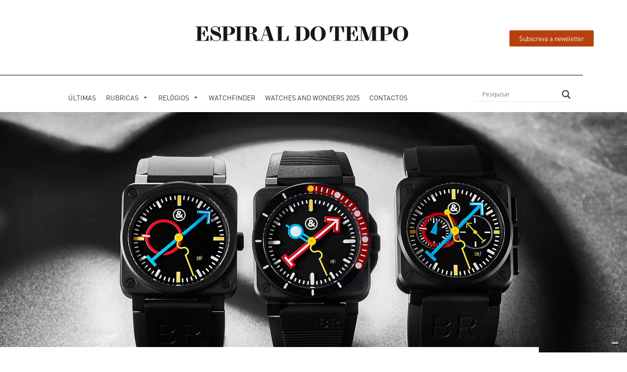

--- FILE ---
content_type: text/html; charset=UTF-8
request_url: https://espiraldotempo.com/colaboracao-tripartida-trilogia-colorida-com-o-selo-bell-ross-e-alain-silberstein/
body_size: 35514
content:
<!DOCTYPE html>
<html lang="pt-PT">
<head>
	<meta charset="UTF-8">
	<meta name="viewport" content="width=device-width, initial-scale=1.0, viewport-fit=cover" />					<script type="text/javascript" class="_iub_cs_skip">
				var _iub = _iub || {};
				_iub.csConfiguration = _iub.csConfiguration || {};
				_iub.csConfiguration.siteId = "2926275";
				_iub.csConfiguration.cookiePolicyId = "83670706";
			</script>
			<script class="_iub_cs_skip" src="https://cs.iubenda.com/sync/2926275.js"></script>
			<meta name='robots' content='index, follow, max-image-preview:large, max-snippet:-1, max-video-preview:-1' />

	<!-- This site is optimized with the Yoast SEO plugin v26.7 - https://yoast.com/wordpress/plugins/seo/ -->
	<title>Colaboração tripartida, trilogia colorida com o selo Bell &amp; Ross e Alain Silberstein - Espiral do Tempo</title>
	<meta name="description" content="Em 2023 já surgiu uma aliciante colaboração da Bell &amp; Ross com o designer relojoeiro francês Alain Silberstein, sob a égide da Grail Watch." />
	<link rel="canonical" href="https://espiraldotempo.com/colaboracao-tripartida-trilogia-colorida-com-o-selo-bell-ross-e-alain-silberstein/" />
	<meta property="og:locale" content="pt_PT" />
	<meta property="og:type" content="article" />
	<meta property="og:title" content="Colaboração tripartida, trilogia colorida com o selo Bell &amp; Ross e Alain Silberstein - Espiral do Tempo" />
	<meta property="og:description" content="Em 2023 já surgiu uma aliciante colaboração da Bell &amp; Ross com o designer relojoeiro francês Alain Silberstein, sob a égide da Grail Watch." />
	<meta property="og:url" content="https://espiraldotempo.com/colaboracao-tripartida-trilogia-colorida-com-o-selo-bell-ross-e-alain-silberstein/" />
	<meta property="og:site_name" content="Espiral do Tempo" />
	<meta property="article:publisher" content="https://www.facebook.com/magazineespiraldotempo/" />
	<meta property="article:published_time" content="2023-01-10T18:12:02+00:00" />
	<meta property="article:modified_time" content="2023-02-09T10:36:09+00:00" />
	<meta property="og:image" content="https://espiraldotempo.com/wp-content/uploads/2023/01/ASILBERSTEIN-BROSS-TRILOGY-BOX-SET-Abertura.jpg" />
	<meta property="og:image:width" content="2400" />
	<meta property="og:image:height" content="1220" />
	<meta property="og:image:type" content="image/jpeg" />
	<meta name="author" content="Miguel Seabra" />
	<meta name="twitter:card" content="summary_large_image" />
	<meta name="twitter:label1" content="Escrito por" />
	<meta name="twitter:data1" content="Miguel Seabra" />
	<meta name="twitter:label2" content="Tempo estimado de leitura" />
	<meta name="twitter:data2" content="10 minutos" />
	<script type="application/ld+json" class="yoast-schema-graph">{"@context":"https://schema.org","@graph":[{"@type":"Article","@id":"https://espiraldotempo.com/colaboracao-tripartida-trilogia-colorida-com-o-selo-bell-ross-e-alain-silberstein/#article","isPartOf":{"@id":"https://espiraldotempo.com/colaboracao-tripartida-trilogia-colorida-com-o-selo-bell-ross-e-alain-silberstein/"},"author":{"name":"Miguel Seabra","@id":"https://espiraldotempo.com/#/schema/person/0d6bd79ebb42cfcd74b46599e8315143"},"headline":"Colaboração tripartida, trilogia colorida com o selo Bell &#038; Ross e Alain Silberstein","datePublished":"2023-01-10T18:12:02+00:00","dateModified":"2023-02-09T10:36:09+00:00","mainEntityOfPage":{"@id":"https://espiraldotempo.com/colaboracao-tripartida-trilogia-colorida-com-o-selo-bell-ross-e-alain-silberstein/"},"wordCount":1507,"publisher":{"@id":"https://espiraldotempo.com/#organization"},"image":{"@id":"https://espiraldotempo.com/colaboracao-tripartida-trilogia-colorida-com-o-selo-bell-ross-e-alain-silberstein/#primaryimage"},"thumbnailUrl":"https://espiraldotempo.com/wp-content/uploads/2023/01/ASILBERSTEIN-BROSS-TRILOGY-BOX-SET-Abertura.jpg","keywords":["Bell &amp; Ross"],"articleSection":["Primeiras impressões"],"inLanguage":"pt-PT"},{"@type":"WebPage","@id":"https://espiraldotempo.com/colaboracao-tripartida-trilogia-colorida-com-o-selo-bell-ross-e-alain-silberstein/","url":"https://espiraldotempo.com/colaboracao-tripartida-trilogia-colorida-com-o-selo-bell-ross-e-alain-silberstein/","name":"Colaboração tripartida, trilogia colorida com o selo Bell & Ross e Alain Silberstein - Espiral do Tempo","isPartOf":{"@id":"https://espiraldotempo.com/#website"},"primaryImageOfPage":{"@id":"https://espiraldotempo.com/colaboracao-tripartida-trilogia-colorida-com-o-selo-bell-ross-e-alain-silberstein/#primaryimage"},"image":{"@id":"https://espiraldotempo.com/colaboracao-tripartida-trilogia-colorida-com-o-selo-bell-ross-e-alain-silberstein/#primaryimage"},"thumbnailUrl":"https://espiraldotempo.com/wp-content/uploads/2023/01/ASILBERSTEIN-BROSS-TRILOGY-BOX-SET-Abertura.jpg","datePublished":"2023-01-10T18:12:02+00:00","dateModified":"2023-02-09T10:36:09+00:00","description":"Em 2023 já surgiu uma aliciante colaboração da Bell & Ross com o designer relojoeiro francês Alain Silberstein, sob a égide da Grail Watch.","breadcrumb":{"@id":"https://espiraldotempo.com/colaboracao-tripartida-trilogia-colorida-com-o-selo-bell-ross-e-alain-silberstein/#breadcrumb"},"inLanguage":"pt-PT","potentialAction":[{"@type":"ReadAction","target":["https://espiraldotempo.com/colaboracao-tripartida-trilogia-colorida-com-o-selo-bell-ross-e-alain-silberstein/"]}]},{"@type":"ImageObject","inLanguage":"pt-PT","@id":"https://espiraldotempo.com/colaboracao-tripartida-trilogia-colorida-com-o-selo-bell-ross-e-alain-silberstein/#primaryimage","url":"https://espiraldotempo.com/wp-content/uploads/2023/01/ASILBERSTEIN-BROSS-TRILOGY-BOX-SET-Abertura.jpg","contentUrl":"https://espiraldotempo.com/wp-content/uploads/2023/01/ASILBERSTEIN-BROSS-TRILOGY-BOX-SET-Abertura.jpg","width":2400,"height":1220},{"@type":"BreadcrumbList","@id":"https://espiraldotempo.com/colaboracao-tripartida-trilogia-colorida-com-o-selo-bell-ross-e-alain-silberstein/#breadcrumb","itemListElement":[{"@type":"ListItem","position":1,"name":"Início","item":"https://espiraldotempo.com/"},{"@type":"ListItem","position":2,"name":"Colaboração tripartida, trilogia colorida com o selo Bell &#038; Ross e Alain Silberstein"}]},{"@type":"WebSite","@id":"https://espiraldotempo.com/#website","url":"https://espiraldotempo.com/","name":"Espiral do Tempo","description":"","publisher":{"@id":"https://espiraldotempo.com/#organization"},"potentialAction":[{"@type":"SearchAction","target":{"@type":"EntryPoint","urlTemplate":"https://espiraldotempo.com/?s={search_term_string}"},"query-input":{"@type":"PropertyValueSpecification","valueRequired":true,"valueName":"search_term_string"}}],"inLanguage":"pt-PT"},{"@type":"Organization","@id":"https://espiraldotempo.com/#organization","name":"Espiral do Tempo","url":"https://espiraldotempo.com/","logo":{"@type":"ImageObject","inLanguage":"pt-PT","@id":"https://espiraldotempo.com/#/schema/logo/image/","url":"https://espiraldotempo.com/wp-content/uploads/2020/12/EdT_Logo.jpeg","contentUrl":"https://espiraldotempo.com/wp-content/uploads/2020/12/EdT_Logo.jpeg","width":1646,"height":322,"caption":"Espiral do Tempo"},"image":{"@id":"https://espiraldotempo.com/#/schema/logo/image/"},"sameAs":["https://www.facebook.com/magazineespiraldotempo/","https://instagram.com/espiraldotempo/","https://www.pinterest.com/espiraldotempo/","https://www.linkedin.com/company/espiraldotempo/"]},{"@type":"Person","@id":"https://espiraldotempo.com/#/schema/person/0d6bd79ebb42cfcd74b46599e8315143","name":"Miguel Seabra","image":{"@type":"ImageObject","inLanguage":"pt-PT","@id":"https://espiraldotempo.com/#/schema/person/image/","url":"https://espiraldotempo.com/wp-content/uploads/2021/03/Seabra-96x96.jpg","contentUrl":"https://espiraldotempo.com/wp-content/uploads/2021/03/Seabra-96x96.jpg","caption":"Miguel Seabra"},"description":"Miguel Seabra é jornalista, editor e cronista especializado em relógios há 30 anos e ténis há 35 anos. Sente-se privilegiado por ter as suas duas paixões por profissão e, em 1999, esteve na fundação da publicação que deu origem à Espiral do Tempo. É membro da Academia do Grand Prix d’Horlogerie de Genève e antigo membro do júri. É também comentador do Eurosport e membro do júri do International Tennis Hall of Fame. Licenciado em História da Arte pela Faculdade de Letras da Universidade de Coimbra.","url":"https://espiraldotempo.com/author/miguel-seabra/"}]}</script>
	<!-- / Yoast SEO plugin. -->


<link rel='dns-prefetch' href='//cdn.iubenda.com' />
<link rel="alternate" title="oEmbed (JSON)" type="application/json+oembed" href="https://espiraldotempo.com/wp-json/oembed/1.0/embed?url=https%3A%2F%2Fespiraldotempo.com%2Fcolaboracao-tripartida-trilogia-colorida-com-o-selo-bell-ross-e-alain-silberstein%2F" />
<link rel="alternate" title="oEmbed (XML)" type="text/xml+oembed" href="https://espiraldotempo.com/wp-json/oembed/1.0/embed?url=https%3A%2F%2Fespiraldotempo.com%2Fcolaboracao-tripartida-trilogia-colorida-com-o-selo-bell-ross-e-alain-silberstein%2F&#038;format=xml" />
<style id='wp-img-auto-sizes-contain-inline-css'>
img:is([sizes=auto i],[sizes^="auto," i]){contain-intrinsic-size:3000px 1500px}
/*# sourceURL=wp-img-auto-sizes-contain-inline-css */
</style>
<link rel='stylesheet' id='wp-block-library-css' href='https://espiraldotempo.com/wp-includes/css/dist/block-library/style.min.css?ver=6.9' media='all' />
<style id='classic-theme-styles-inline-css'>
/*! This file is auto-generated */
.wp-block-button__link{color:#fff;background-color:#32373c;border-radius:9999px;box-shadow:none;text-decoration:none;padding:calc(.667em + 2px) calc(1.333em + 2px);font-size:1.125em}.wp-block-file__button{background:#32373c;color:#fff;text-decoration:none}
/*# sourceURL=/wp-includes/css/classic-themes.min.css */
</style>
<style id='google-login-login-button-style-inline-css'>
.wp_google_login{clear:both;margin:40px auto 0}.wp_google_login.hidden{display:none}.wp_google_login__divider{position:relative;text-align:center}.wp_google_login__divider:before{background-color:#e1e2e2;content:"";height:1px;left:0;position:absolute;top:8px;width:100%}.wp_google_login__divider span{background-color:#fff;color:#e1e2e2;font-size:14px;padding-left:8px;padding-right:8px;position:relative;text-transform:uppercase;z-index:2}.wp_google_login__button-container{margin-top:10px}.wp_google_login__button{background-color:#fff;border:solid #ccced0;border-radius:4px;border-width:1px 1px 2px;box-sizing:border-box;color:#3d4145;cursor:pointer;display:block;font-size:14px;font-weight:500;line-height:25px;margin:0;outline:0;overflow:hidden;padding:10px 15px;text-align:center;text-decoration:none;text-overflow:ellipsis;width:100%}.wp_google_login__button:hover{color:#3d4145}.wp_google_login__google-icon{background:url(/wp-content/plugins/login-with-google/assets/build/blocks/login-button/../images/google_light.e4cbcb9b.png) no-repeat 50%;background-size:contain;display:inline-block;height:25px;margin-right:10px;vertical-align:middle;width:25px}

/*# sourceURL=https://espiraldotempo.com/wp-content/plugins/login-with-google/assets/build/blocks/login-button/style-index.css */
</style>
<style id='global-styles-inline-css'>
:root{--wp--preset--aspect-ratio--square: 1;--wp--preset--aspect-ratio--4-3: 4/3;--wp--preset--aspect-ratio--3-4: 3/4;--wp--preset--aspect-ratio--3-2: 3/2;--wp--preset--aspect-ratio--2-3: 2/3;--wp--preset--aspect-ratio--16-9: 16/9;--wp--preset--aspect-ratio--9-16: 9/16;--wp--preset--color--black: #000000;--wp--preset--color--cyan-bluish-gray: #abb8c3;--wp--preset--color--white: #ffffff;--wp--preset--color--pale-pink: #f78da7;--wp--preset--color--vivid-red: #cf2e2e;--wp--preset--color--luminous-vivid-orange: #ff6900;--wp--preset--color--luminous-vivid-amber: #fcb900;--wp--preset--color--light-green-cyan: #7bdcb5;--wp--preset--color--vivid-green-cyan: #00d084;--wp--preset--color--pale-cyan-blue: #8ed1fc;--wp--preset--color--vivid-cyan-blue: #0693e3;--wp--preset--color--vivid-purple: #9b51e0;--wp--preset--color--theme-primary: #b7410e;--wp--preset--color--theme-secondary: #000000;--wp--preset--gradient--vivid-cyan-blue-to-vivid-purple: linear-gradient(135deg,rgb(6,147,227) 0%,rgb(155,81,224) 100%);--wp--preset--gradient--light-green-cyan-to-vivid-green-cyan: linear-gradient(135deg,rgb(122,220,180) 0%,rgb(0,208,130) 100%);--wp--preset--gradient--luminous-vivid-amber-to-luminous-vivid-orange: linear-gradient(135deg,rgb(252,185,0) 0%,rgb(255,105,0) 100%);--wp--preset--gradient--luminous-vivid-orange-to-vivid-red: linear-gradient(135deg,rgb(255,105,0) 0%,rgb(207,46,46) 100%);--wp--preset--gradient--very-light-gray-to-cyan-bluish-gray: linear-gradient(135deg,rgb(238,238,238) 0%,rgb(169,184,195) 100%);--wp--preset--gradient--cool-to-warm-spectrum: linear-gradient(135deg,rgb(74,234,220) 0%,rgb(151,120,209) 20%,rgb(207,42,186) 40%,rgb(238,44,130) 60%,rgb(251,105,98) 80%,rgb(254,248,76) 100%);--wp--preset--gradient--blush-light-purple: linear-gradient(135deg,rgb(255,206,236) 0%,rgb(152,150,240) 100%);--wp--preset--gradient--blush-bordeaux: linear-gradient(135deg,rgb(254,205,165) 0%,rgb(254,45,45) 50%,rgb(107,0,62) 100%);--wp--preset--gradient--luminous-dusk: linear-gradient(135deg,rgb(255,203,112) 0%,rgb(199,81,192) 50%,rgb(65,88,208) 100%);--wp--preset--gradient--pale-ocean: linear-gradient(135deg,rgb(255,245,203) 0%,rgb(182,227,212) 50%,rgb(51,167,181) 100%);--wp--preset--gradient--electric-grass: linear-gradient(135deg,rgb(202,248,128) 0%,rgb(113,206,126) 100%);--wp--preset--gradient--midnight: linear-gradient(135deg,rgb(2,3,129) 0%,rgb(40,116,252) 100%);--wp--preset--font-size--small: 14px;--wp--preset--font-size--medium: 20px;--wp--preset--font-size--large: 20px;--wp--preset--font-size--x-large: 42px;--wp--preset--font-size--normal: 18px;--wp--preset--font-size--larger: 24px;--wp--preset--spacing--20: 0.44rem;--wp--preset--spacing--30: 0.67rem;--wp--preset--spacing--40: 1rem;--wp--preset--spacing--50: 1.5rem;--wp--preset--spacing--60: 2.25rem;--wp--preset--spacing--70: 3.38rem;--wp--preset--spacing--80: 5.06rem;--wp--preset--shadow--natural: 6px 6px 9px rgba(0, 0, 0, 0.2);--wp--preset--shadow--deep: 12px 12px 50px rgba(0, 0, 0, 0.4);--wp--preset--shadow--sharp: 6px 6px 0px rgba(0, 0, 0, 0.2);--wp--preset--shadow--outlined: 6px 6px 0px -3px rgb(255, 255, 255), 6px 6px rgb(0, 0, 0);--wp--preset--shadow--crisp: 6px 6px 0px rgb(0, 0, 0);}:where(.is-layout-flex){gap: 0.5em;}:where(.is-layout-grid){gap: 0.5em;}body .is-layout-flex{display: flex;}.is-layout-flex{flex-wrap: wrap;align-items: center;}.is-layout-flex > :is(*, div){margin: 0;}body .is-layout-grid{display: grid;}.is-layout-grid > :is(*, div){margin: 0;}:where(.wp-block-columns.is-layout-flex){gap: 2em;}:where(.wp-block-columns.is-layout-grid){gap: 2em;}:where(.wp-block-post-template.is-layout-flex){gap: 1.25em;}:where(.wp-block-post-template.is-layout-grid){gap: 1.25em;}.has-black-color{color: var(--wp--preset--color--black) !important;}.has-cyan-bluish-gray-color{color: var(--wp--preset--color--cyan-bluish-gray) !important;}.has-white-color{color: var(--wp--preset--color--white) !important;}.has-pale-pink-color{color: var(--wp--preset--color--pale-pink) !important;}.has-vivid-red-color{color: var(--wp--preset--color--vivid-red) !important;}.has-luminous-vivid-orange-color{color: var(--wp--preset--color--luminous-vivid-orange) !important;}.has-luminous-vivid-amber-color{color: var(--wp--preset--color--luminous-vivid-amber) !important;}.has-light-green-cyan-color{color: var(--wp--preset--color--light-green-cyan) !important;}.has-vivid-green-cyan-color{color: var(--wp--preset--color--vivid-green-cyan) !important;}.has-pale-cyan-blue-color{color: var(--wp--preset--color--pale-cyan-blue) !important;}.has-vivid-cyan-blue-color{color: var(--wp--preset--color--vivid-cyan-blue) !important;}.has-vivid-purple-color{color: var(--wp--preset--color--vivid-purple) !important;}.has-black-background-color{background-color: var(--wp--preset--color--black) !important;}.has-cyan-bluish-gray-background-color{background-color: var(--wp--preset--color--cyan-bluish-gray) !important;}.has-white-background-color{background-color: var(--wp--preset--color--white) !important;}.has-pale-pink-background-color{background-color: var(--wp--preset--color--pale-pink) !important;}.has-vivid-red-background-color{background-color: var(--wp--preset--color--vivid-red) !important;}.has-luminous-vivid-orange-background-color{background-color: var(--wp--preset--color--luminous-vivid-orange) !important;}.has-luminous-vivid-amber-background-color{background-color: var(--wp--preset--color--luminous-vivid-amber) !important;}.has-light-green-cyan-background-color{background-color: var(--wp--preset--color--light-green-cyan) !important;}.has-vivid-green-cyan-background-color{background-color: var(--wp--preset--color--vivid-green-cyan) !important;}.has-pale-cyan-blue-background-color{background-color: var(--wp--preset--color--pale-cyan-blue) !important;}.has-vivid-cyan-blue-background-color{background-color: var(--wp--preset--color--vivid-cyan-blue) !important;}.has-vivid-purple-background-color{background-color: var(--wp--preset--color--vivid-purple) !important;}.has-black-border-color{border-color: var(--wp--preset--color--black) !important;}.has-cyan-bluish-gray-border-color{border-color: var(--wp--preset--color--cyan-bluish-gray) !important;}.has-white-border-color{border-color: var(--wp--preset--color--white) !important;}.has-pale-pink-border-color{border-color: var(--wp--preset--color--pale-pink) !important;}.has-vivid-red-border-color{border-color: var(--wp--preset--color--vivid-red) !important;}.has-luminous-vivid-orange-border-color{border-color: var(--wp--preset--color--luminous-vivid-orange) !important;}.has-luminous-vivid-amber-border-color{border-color: var(--wp--preset--color--luminous-vivid-amber) !important;}.has-light-green-cyan-border-color{border-color: var(--wp--preset--color--light-green-cyan) !important;}.has-vivid-green-cyan-border-color{border-color: var(--wp--preset--color--vivid-green-cyan) !important;}.has-pale-cyan-blue-border-color{border-color: var(--wp--preset--color--pale-cyan-blue) !important;}.has-vivid-cyan-blue-border-color{border-color: var(--wp--preset--color--vivid-cyan-blue) !important;}.has-vivid-purple-border-color{border-color: var(--wp--preset--color--vivid-purple) !important;}.has-vivid-cyan-blue-to-vivid-purple-gradient-background{background: var(--wp--preset--gradient--vivid-cyan-blue-to-vivid-purple) !important;}.has-light-green-cyan-to-vivid-green-cyan-gradient-background{background: var(--wp--preset--gradient--light-green-cyan-to-vivid-green-cyan) !important;}.has-luminous-vivid-amber-to-luminous-vivid-orange-gradient-background{background: var(--wp--preset--gradient--luminous-vivid-amber-to-luminous-vivid-orange) !important;}.has-luminous-vivid-orange-to-vivid-red-gradient-background{background: var(--wp--preset--gradient--luminous-vivid-orange-to-vivid-red) !important;}.has-very-light-gray-to-cyan-bluish-gray-gradient-background{background: var(--wp--preset--gradient--very-light-gray-to-cyan-bluish-gray) !important;}.has-cool-to-warm-spectrum-gradient-background{background: var(--wp--preset--gradient--cool-to-warm-spectrum) !important;}.has-blush-light-purple-gradient-background{background: var(--wp--preset--gradient--blush-light-purple) !important;}.has-blush-bordeaux-gradient-background{background: var(--wp--preset--gradient--blush-bordeaux) !important;}.has-luminous-dusk-gradient-background{background: var(--wp--preset--gradient--luminous-dusk) !important;}.has-pale-ocean-gradient-background{background: var(--wp--preset--gradient--pale-ocean) !important;}.has-electric-grass-gradient-background{background: var(--wp--preset--gradient--electric-grass) !important;}.has-midnight-gradient-background{background: var(--wp--preset--gradient--midnight) !important;}.has-small-font-size{font-size: var(--wp--preset--font-size--small) !important;}.has-medium-font-size{font-size: var(--wp--preset--font-size--medium) !important;}.has-large-font-size{font-size: var(--wp--preset--font-size--large) !important;}.has-x-large-font-size{font-size: var(--wp--preset--font-size--x-large) !important;}
:where(.wp-block-post-template.is-layout-flex){gap: 1.25em;}:where(.wp-block-post-template.is-layout-grid){gap: 1.25em;}
:where(.wp-block-term-template.is-layout-flex){gap: 1.25em;}:where(.wp-block-term-template.is-layout-grid){gap: 1.25em;}
:where(.wp-block-columns.is-layout-flex){gap: 2em;}:where(.wp-block-columns.is-layout-grid){gap: 2em;}
:root :where(.wp-block-pullquote){font-size: 1.5em;line-height: 1.6;}
/*# sourceURL=global-styles-inline-css */
</style>
<link rel='stylesheet' id='dashicons-css' href='https://espiraldotempo.com/wp-includes/css/dashicons.min.css?ver=6.9' media='all' />
<link rel='stylesheet' id='wonderplugin-3dcarousel-style-css' href='https://espiraldotempo.com/wp-content/plugins/wonderplugin-3dcarousel/engine/wonderplugin3dcarousel.css?ver=4.7.1PRO' media='all' />
<link rel='stylesheet' id='wp-toolbox-css' href='https://espiraldotempo.com/wp-content/plugins/wp-toolbox/public/css/wp-toolbox-public.css?ver=%203.6.2' media='all' />
<link rel='stylesheet' id='megamenu-css' href='https://espiraldotempo.com/wp-content/uploads/maxmegamenu/style.css?ver=c83c08' media='all' />
<link rel='stylesheet' id='megamenu-fontawesome6-css' href='https://espiraldotempo.com/wp-content/plugins/megamenu-pro/icons/fontawesome6/css/all.min.css?ver=2.4.4' media='all' />
<link rel='stylesheet' id='wpdreams-asl-basic-css' href='https://espiraldotempo.com/wp-content/plugins/ajax-search-lite/css/style.basic.css?ver=4.13.4' media='all' />
<style id='wpdreams-asl-basic-inline-css'>

					div[id*='ajaxsearchlitesettings'].searchsettings .asl_option_inner label {
						font-size: 0px !important;
						color: rgba(0, 0, 0, 0);
					}
					div[id*='ajaxsearchlitesettings'].searchsettings .asl_option_inner label:after {
						font-size: 11px !important;
						position: absolute;
						top: 0;
						left: 0;
						z-index: 1;
					}
					.asl_w_container {
						width: 150px;
						margin: 0px 10px 0px 0px;
						min-width: 200px;
					}
					div[id*='ajaxsearchlite'].asl_m {
						width: 100%;
					}
					div[id*='ajaxsearchliteres'].wpdreams_asl_results div.resdrg span.highlighted {
						font-weight: bold;
						color: rgba(217, 49, 43, 1);
						background-color: rgba(238, 238, 238, 1);
					}
					div[id*='ajaxsearchliteres'].wpdreams_asl_results .results img.asl_image {
						width: 70px;
						height: 70px;
						object-fit: cover;
					}
					div[id*='ajaxsearchlite'].asl_r .results {
						max-height: none;
					}
					div[id*='ajaxsearchlite'].asl_r {
						position: absolute;
					}
				
							.asl_w, .asl_w * {font-family:&quot;DINPro TR&quot; !important;}
							.asl_m input[type=search]::placeholder{font-family:&quot;DINPro TR&quot; !important;}
							.asl_m input[type=search]::-webkit-input-placeholder{font-family:&quot;DINPro TR&quot; !important;}
							.asl_m input[type=search]::-moz-placeholder{font-family:&quot;DINPro TR&quot; !important;}
							.asl_m input[type=search]:-ms-input-placeholder{font-family:&quot;DINPro TR&quot; !important;}
						
						div.asl_r.asl_w.vertical .results .item::after {
							display: block;
							position: absolute;
							bottom: 0;
							content: '';
							height: 1px;
							width: 100%;
							background: #D8D8D8;
						}
						div.asl_r.asl_w.vertical .results .item.asl_last_item::after {
							display: none;
						}
					
/*# sourceURL=wpdreams-asl-basic-inline-css */
</style>
<link rel='stylesheet' id='wpdreams-asl-instance-css' href='https://espiraldotempo.com/wp-content/plugins/ajax-search-lite/css/style-underline.css?ver=4.13.4' media='all' />
<link rel='stylesheet' id='elementor-frontend-css' href='https://espiraldotempo.com/wp-content/plugins/elementor/assets/css/frontend.min.css?ver=3.34.1' media='all' />
<style id='elementor-frontend-inline-css'>
.elementor-60680 .elementor-element.elementor-element-50707c6b:not(.elementor-motion-effects-element-type-background), .elementor-60680 .elementor-element.elementor-element-50707c6b > .elementor-motion-effects-container > .elementor-motion-effects-layer{background-image:url("https://espiraldotempo.com/wp-content/uploads/2023/01/ASILBERSTEIN-BROSS-TRILOGY-BOX-SET-Abertura.jpg");}@media(max-width:767px){.elementor-60680 .elementor-element.elementor-element-50707c6b:not(.elementor-motion-effects-element-type-background), .elementor-60680 .elementor-element.elementor-element-50707c6b > .elementor-motion-effects-container > .elementor-motion-effects-layer{background-image:url("https://espiraldotempo.com/wp-content/uploads/2023/01/ASILBERSTEIN-BROSS-TRILOGY-BOX-SET-Abertura.jpg");}}
/*# sourceURL=elementor-frontend-inline-css */
</style>
<link rel='stylesheet' id='widget-image-css' href='https://espiraldotempo.com/wp-content/plugins/elementor/assets/css/widget-image.min.css?ver=3.34.1' media='all' />
<link rel='stylesheet' id='widget-divider-css' href='https://espiraldotempo.com/wp-content/plugins/elementor/assets/css/widget-divider.min.css?ver=3.34.1' media='all' />
<link rel='stylesheet' id='swiper-css' href='https://espiraldotempo.com/wp-content/plugins/elementor/assets/lib/swiper/v8/css/swiper.min.css?ver=8.4.5' media='all' />
<link rel='stylesheet' id='e-swiper-css' href='https://espiraldotempo.com/wp-content/plugins/elementor/assets/css/conditionals/e-swiper.min.css?ver=3.34.1' media='all' />
<link rel='stylesheet' id='widget-menu-anchor-css' href='https://espiraldotempo.com/wp-content/plugins/elementor/assets/css/widget-menu-anchor.min.css?ver=3.34.1' media='all' />
<link rel='stylesheet' id='widget-heading-css' href='https://espiraldotempo.com/wp-content/plugins/elementor/assets/css/widget-heading.min.css?ver=3.34.1' media='all' />
<link rel='stylesheet' id='widget-form-css' href='https://espiraldotempo.com/wp-content/plugins/elementor-pro/assets/css/widget-form.min.css?ver=3.34.0' media='all' />
<link rel='stylesheet' id='widget-icon-list-css' href='https://espiraldotempo.com/wp-content/plugins/elementor/assets/css/widget-icon-list.min.css?ver=3.34.1' media='all' />
<link rel='stylesheet' id='widget-social-icons-css' href='https://espiraldotempo.com/wp-content/plugins/elementor/assets/css/widget-social-icons.min.css?ver=3.34.1' media='all' />
<link rel='stylesheet' id='e-apple-webkit-css' href='https://espiraldotempo.com/wp-content/plugins/elementor/assets/css/conditionals/apple-webkit.min.css?ver=3.34.1' media='all' />
<link rel='stylesheet' id='widget-post-info-css' href='https://espiraldotempo.com/wp-content/plugins/elementor-pro/assets/css/widget-post-info.min.css?ver=3.34.0' media='all' />
<link rel='stylesheet' id='widget-author-box-css' href='https://espiraldotempo.com/wp-content/plugins/elementor-pro/assets/css/widget-author-box.min.css?ver=3.34.0' media='all' />
<link rel='stylesheet' id='widget-posts-css' href='https://espiraldotempo.com/wp-content/plugins/elementor-pro/assets/css/widget-posts.min.css?ver=3.34.0' media='all' />
<link rel='stylesheet' id='elementor-post-75412-css' href='https://espiraldotempo.com/wp-content/uploads/elementor/css/post-75412.css?ver=1767928704' media='all' />
<link rel='stylesheet' id='namogo-icons-css' href='https://espiraldotempo.com/wp-content/plugins/elementor-extras/assets/lib/nicons/css/nicons.css?ver=2.2.52' media='all' />
<link rel='stylesheet' id='elementor-extras-frontend-css' href='https://espiraldotempo.com/wp-content/plugins/elementor-extras/assets/css/frontend.min.css?ver=2.2.52' media='all' />
<link rel='stylesheet' id='elementor-post-62144-css' href='https://espiraldotempo.com/wp-content/uploads/elementor/css/post-62144.css?ver=1767928704' media='all' />
<link rel='stylesheet' id='elementor-post-62425-css' href='https://espiraldotempo.com/wp-content/uploads/elementor/css/post-62425.css?ver=1767928704' media='all' />
<link rel='stylesheet' id='elementor-post-60680-css' href='https://espiraldotempo.com/wp-content/uploads/elementor/css/post-60680.css?ver=1767928743' media='all' />

<script  type="text/javascript" class=" _iub_cs_skip" id="iubenda-head-inline-scripts-0">
var _iub = _iub || [];
_iub.csConfiguration = {"askConsentAtCookiePolicyUpdate":true,"countryDetection":true,"enableFadp":true,"enableLgpd":true,"enableUspr":true,"floatingPreferencesButtonDisplay":"bottom-right","lang":"pt","lgpdAppliesGlobally":false,"perPurposeConsent":true,"siteId":2926275,"whitelabel":false,"cookiePolicyId":83670706,"cookiePolicyUrl":"https://espiraldotempo.com/politica-de-cookies/","privacyPolicyUrl":"https://espiraldotempo.com/privacidade/","privacyPolicyNoticeAtCollectionUrl":"https://espiraldotempo.com/politica-de-cookies/", "banner":{ "acceptButtonDisplay":true,"backgroundOverlay":true,"closeButtonDisplay":false,"customizeButtonDisplay":true,"explicitWithdrawal":true,"listPurposes":true,"position":"float-bottom-center","rejectButtonColor":"#1A1A1A","rejectButtonDisplay":true,"showPurposesToggles":true }};

//# sourceURL=iubenda-head-inline-scripts-0
</script>
<script  type="text/javascript" class=" _iub_cs_skip" src="//cdn.iubenda.com/cs/gpp/stub.js?ver=3.12.5" id="iubenda-head-scripts-1-js"></script>
<script  type="text/javascript" charset="UTF-8" async="" class=" _iub_cs_skip" src="//cdn.iubenda.com/cs/iubenda_cs.js?ver=3.12.5" id="iubenda-head-scripts-2-js"></script>
<script src="https://espiraldotempo.com/wp-includes/js/jquery/jquery.min.js?ver=3.7.1" id="jquery-core-js"></script>
<script src="https://espiraldotempo.com/wp-includes/js/jquery/jquery-migrate.min.js?ver=3.4.1" id="jquery-migrate-js"></script>
<script src="https://espiraldotempo.com/wp-content/plugins/wonderplugin-3dcarousel/engine/wp3dcarousellightbox.js?ver=4.7.1PRO" id="wonderplugin-3dcarousel-lightbox-script-js"></script>
<script src="https://espiraldotempo.com/wp-content/plugins/wonderplugin-3dcarousel/engine/wonderplugin3dcarousel.js?ver=4.7.1PRO" id="wonderplugin-3dcarousel-script-js"></script>
<script src="https://espiraldotempo.com/wp-content/plugins/wp-toolbox/public/js/wp-toolbox-public.js?ver=%203.6.2" id="wp-toolbox-js"></script>
<link rel="https://api.w.org/" href="https://espiraldotempo.com/wp-json/" /><link rel="alternate" title="JSON" type="application/json" href="https://espiraldotempo.com/wp-json/wp/v2/posts/94644" /><link rel="EditURI" type="application/rsd+xml" title="RSD" href="https://espiraldotempo.com/xmlrpc.php?rsd" />
<meta name="generator" content="performant-translations 1.2.0">
<link rel="pingback" href="https://espiraldotempo.com/xmlrpc.php" />
<!-- Google tag (gtag.js) -->
<script async src="https://www.googletagmanager.com/gtag/js?id=UA-2478580-4"></script>
<script>
  window.dataLayer = window.dataLayer || [];
  function gtag(){dataLayer.push(arguments);}
  gtag('js', new Date());

  gtag('config', 'UA-2478580-4');
</script>
				<link rel="preconnect" href="https://fonts.gstatic.com" crossorigin />
				<link rel="preload" as="style" href="//fonts.googleapis.com/css?family=Open+Sans&display=swap" />
								<link rel="stylesheet" href="//fonts.googleapis.com/css?family=Open+Sans&display=swap" media="all" />
				<meta name="generator" content="Elementor 3.34.1; features: e_font_icon_svg, additional_custom_breakpoints; settings: css_print_method-external, google_font-disabled, font_display-swap">
			<style>
				.e-con.e-parent:nth-of-type(n+4):not(.e-lazyloaded):not(.e-no-lazyload),
				.e-con.e-parent:nth-of-type(n+4):not(.e-lazyloaded):not(.e-no-lazyload) * {
					background-image: none !important;
				}
				@media screen and (max-height: 1024px) {
					.e-con.e-parent:nth-of-type(n+3):not(.e-lazyloaded):not(.e-no-lazyload),
					.e-con.e-parent:nth-of-type(n+3):not(.e-lazyloaded):not(.e-no-lazyload) * {
						background-image: none !important;
					}
				}
				@media screen and (max-height: 640px) {
					.e-con.e-parent:nth-of-type(n+2):not(.e-lazyloaded):not(.e-no-lazyload),
					.e-con.e-parent:nth-of-type(n+2):not(.e-lazyloaded):not(.e-no-lazyload) * {
						background-image: none !important;
					}
				}
			</style>
			<link rel="icon" href="https://espiraldotempo.com/wp-content/uploads/2020/10/cropped-Autor_EdT-150x150.png" sizes="32x32" />
<link rel="icon" href="https://espiraldotempo.com/wp-content/uploads/2020/10/cropped-Autor_EdT-300x300.png" sizes="192x192" />
<link rel="apple-touch-icon" href="https://espiraldotempo.com/wp-content/uploads/2020/10/cropped-Autor_EdT-300x300.png" />
<meta name="msapplication-TileImage" content="https://espiraldotempo.com/wp-content/uploads/2020/10/cropped-Autor_EdT-300x300.png" />
		<style id="wp-custom-css">
			html, body {
    max-width: 100%;
    overflow-x: hidden;
}
body {
   margin: 0px !important;
}

#mega-menu-wrap-primary #mega-menu-primary > li.mega-menu-megamenu > ul.mega-sub-menu .mega-description-group .mega-menu-description {
    visibility: hidden;
}

.uab-author-list-wrapper img.avatar {
    float: none;
    border-radius: 50%;
}

div.asl_r .results .item .asl_content h3, div.asl_r .results .item .asl_content h3 a  {
    color: #B7410E;
}

div.asl_r .results .item .asl_content h3, div.asl_r .results .item .asl_content h3 a:hover  {
    color: #B7410E;
}

figcaption {
    margin: 0 0 25px 0 !important; 
}

.img-circle {
border-radius: 50%;
}
p  {
font-variant-ligatures: no-common-ligatures;
	}
figcaption  {
font-variant-ligatures: no-common-ligatures;
	}
h1  {
font-variant-ligatures: no-common-ligatures;
	}
h2  {
font-variant-ligatures: no-common-ligatures;
	}
h3  {
font-variant-ligatures: no-common-ligatures;
	}

span.elementor-post-date::before {
	color: #B7410E;
}

 .elementor-icon-box-title {
    margin: 10px !important;
}

.elementor-37605 .elementor-element.elementor-element-005db4e .elementor-post__card .elementor-post__badge {
  position: relative;
    background-color: white;
    color: #B7410E;
    text-align: center;
    margin: 0px;
  	padding: 0px;
	  font-size: 14px;
    text-transform: uppercase;
    letter-spacing: 3.3px;
	  font-weight:500;
}


a.page-numbers {
    color: #B7410E;
}

figure.wp-block-image.alignnone.size-full {
    margin: 0px;
}
figcaption {
    line-height: normal;
    font-size: small;
	  margin-top: .5em !important;
    margin-bottom: 1em;

}

#mega-menu-wrap-primary #mega-menu-primary p {

	margin: 0px !important; 
}

#mega-menu-wrap-primary #mega-menu-primary li.mega-menu-megamenu > ul.mega-sub-menu > li.mega-menu-row .mega-menu-column > ul.mega-sub-menu > li.mega-menu-item {
/    text-align: left;
}

#mega-menu-wrap-primary #mega-menu-primary li.mega-menu-megamenu > ul.mega-sub-menu > li.mega-menu-row > ul.mega-sub-menu > li.mega-menu-columns-1-of-3 {
	padding-left:50px;
}

#mega-menu-wrap-primary .mega-menu-toggle .mega-toggle-block-1 .mega-toggle-label .mega-toggle-label-closed {
    display: inline;
}
.elementor *, .elementor :after, .elementor :before {
    -webkit-box-sizing: border-box;
    box-sizing: border-box;
}
#mega-menu-wrap-primary .mega-menu-toggle .mega-toggle-block-1 .mega-toggle-label {
    color: #7a7a7a;
    font-size: 14px;
}

#mega-menu-wrap-primary .mega-menu-toggle .mega-toggle-block-1:after {
    color: #7a7a7a;
}


a {
color: #B7410E;
}

.wp-block-image figcaption {
    text-align: left;
    font-size: small;
    margin: 0px;
    line-height: normal;
}

figure {
    display: block;
    margin-block-start: 0em;
    margin-block-end: 0em;
    margin-inline-start: 0px;
    margin-inline-end: 0px;
}

.has-drop-cap:not(:focus):first-letter {
    font-size: 6.4em;
}

span.elementor-button-text {
	color: white;
}
/*
.elementor-post__meta-data span + span:before {
    content: "-";
	display: none;
}
*/
.elementor-37605 .elementor-element.elementor-element-99df9ba .elementor-post__title {
    text-align: center;
}
.elementor-37605 .elementor-element.elementor-element-99df9ba a.elementor-post__read-more {
    text-align: center;
    width: -webkit-fill-available;
			</style>
		<style type="text/css">/** Mega Menu CSS: fs **/</style>
<style>
</style>
</head>
<body class="wp-singular post-template-default single single-post postid-94644 single-format-standard wp-custom-logo wp-embed-responsive wp-theme-genesis wp-child-theme-revolution-pro mega-menu-primary header-full-width full-width-content genesis-breadcrumbs-hidden genesis-singular-image-visible genesis-footer-widgets-visible has-one-menu elementor-default elementor-template-full-width elementor-kit-75412 elementor-page-60680">
		<header data-elementor-type="header" data-elementor-id="62144" class="elementor elementor-62144 elementor-location-header" data-elementor-post-type="elementor_library">
					<header class="elementor-section elementor-top-section elementor-element elementor-element-1a62f4e1 elementor-section-content-middle elementor-section-stretched elementor-section-boxed elementor-section-height-default elementor-section-height-default" data-id="1a62f4e1" data-element_type="section" data-settings="{&quot;background_background&quot;:&quot;classic&quot;,&quot;stretch_section&quot;:&quot;section-stretched&quot;}">
						<div class="elementor-container elementor-column-gap-no">
					<div class="elementor-column elementor-col-33 elementor-top-column elementor-element elementor-element-0fef84e elementor-hidden-tablet elementor-hidden-mobile" data-id="0fef84e" data-element_type="column">
			<div class="elementor-widget-wrap">
							</div>
		</div>
				<div class="elementor-column elementor-col-33 elementor-top-column elementor-element elementor-element-6b6f0c6" data-id="6b6f0c6" data-element_type="column">
			<div class="elementor-widget-wrap elementor-element-populated">
						<div class="elementor-element elementor-element-1451efe1 elementor-widget elementor-widget-theme-site-logo elementor-widget-image" data-id="1451efe1" data-element_type="widget" data-widget_type="theme-site-logo.default">
				<div class="elementor-widget-container">
											<a href="https://espiraldotempo.com">
			<img loading="lazy" width="1646" height="322" src="https://espiraldotempo.com/wp-content/uploads/2020/12/EdT_Logo.jpeg" class="attachment-full size-full wp-image-107886" alt="" srcset="https://espiraldotempo.com/wp-content/uploads/2020/12/EdT_Logo.jpeg 1646w, https://espiraldotempo.com/wp-content/uploads/2020/12/EdT_Logo-300x59.jpeg 300w, https://espiraldotempo.com/wp-content/uploads/2020/12/EdT_Logo-1024x200.jpeg 1024w, https://espiraldotempo.com/wp-content/uploads/2020/12/EdT_Logo-768x150.jpeg 768w" sizes="(max-width: 1646px) 100vw, 1646px" />				</a>
											</div>
				</div>
					</div>
		</div>
				<div class="elementor-column elementor-col-33 elementor-top-column elementor-element elementor-element-98f0eaf" data-id="98f0eaf" data-element_type="column">
			<div class="elementor-widget-wrap elementor-element-populated">
						<div class="elementor-element elementor-element-2bb3684 elementor-align-right elementor-mobile-align-center elementor-tablet-align-center elementor-widget elementor-widget-button" data-id="2bb3684" data-element_type="widget" data-widget_type="button.default">
				<div class="elementor-widget-container">
									<div class="elementor-button-wrapper">
					<a class="elementor-button elementor-button-link elementor-size-xs" href="https://espiraldotempo.com/#newsletter">
						<span class="elementor-button-content-wrapper">
									<span class="elementor-button-text">Subscreva a newsletter</span>
					</span>
					</a>
				</div>
								</div>
				</div>
					</div>
		</div>
					</div>
		</header>
				<section class="elementor-section elementor-top-section elementor-element elementor-element-4585887 elementor-hidden-tablet elementor-hidden-mobile elementor-section-content-middle elementor-section-boxed elementor-section-height-default elementor-section-height-default" data-id="4585887" data-element_type="section">
						<div class="elementor-container elementor-column-gap-default">
					<div class="elementor-column elementor-col-100 elementor-top-column elementor-element elementor-element-f249702" data-id="f249702" data-element_type="column">
			<div class="elementor-widget-wrap elementor-element-populated">
						<div class="elementor-element elementor-element-6239ce4 elementor-widget-divider--view-line elementor-widget elementor-widget-divider" data-id="6239ce4" data-element_type="widget" data-widget_type="divider.default">
				<div class="elementor-widget-container">
							<div class="elementor-divider">
			<span class="elementor-divider-separator">
						</span>
		</div>
						</div>
				</div>
					</div>
		</div>
					</div>
		</section>
				<section class="elementor-section elementor-top-section elementor-element elementor-element-28c6419 elementor-section-boxed elementor-section-height-default elementor-section-height-default" data-id="28c6419" data-element_type="section">
						<div class="elementor-container elementor-column-gap-default">
					<div class="elementor-column elementor-col-100 elementor-top-column elementor-element elementor-element-c843ea5" data-id="c843ea5" data-element_type="column">
			<div class="elementor-widget-wrap elementor-element-populated">
						<div class="elementor-element elementor-element-639f585 elementor-widget elementor-widget-wp-widget-maxmegamenu" data-id="639f585" data-element_type="widget" data-widget_type="wp-widget-maxmegamenu.default">
				<div class="elementor-widget-container">
					<div id="mega-menu-wrap-primary" class="mega-menu-wrap"><div class="mega-menu-toggle"><div class="mega-toggle-blocks-left"><div class='mega-toggle-block mega-search-block mega-toggle-block-1' id='mega-toggle-block-1'><div class='mega-search-wrap'><form class='mega-search expand-to-right mega-search-closed' action='https://espiraldotempo.com/'>
                        <span class='dashicons dashicons-search search-icon'></span>
                        <input type='submit' value='Search'>
                        <input  type='text' aria-label='Search' data-placeholder='Search' name='s' />
                        
                    </form></div></div></div><div class="mega-toggle-blocks-center"></div><div class="mega-toggle-blocks-right"><div class='mega-toggle-block mega-menu-toggle-block mega-toggle-block-2' id='mega-toggle-block-2' tabindex='0'><span class='mega-toggle-label' role='button' aria-expanded='false'><span class='mega-toggle-label-closed'>MENU</span><span class='mega-toggle-label-open'>MENU</span></span></div></div></div><ul id="mega-menu-primary" class="mega-menu max-mega-menu mega-menu-horizontal mega-no-js" data-event="hover_intent" data-effect="fade_up" data-effect-speed="200" data-effect-mobile="disabled" data-effect-speed-mobile="0" data-mobile-force-width="false" data-second-click="go" data-document-click="collapse" data-vertical-behaviour="accordion" data-breakpoint="1120" data-unbind="true" data-mobile-state="collapse_all" data-mobile-direction="vertical" data-hover-intent-timeout="300" data-hover-intent-interval="100" data-overlay-desktop="false" data-overlay-mobile="false"><li class="mega-menu-item mega-menu-item-type-post_type mega-menu-item-object-page mega-align-bottom-left mega-menu-flyout mega-menu-item-46495" id="mega-menu-item-46495"><a class="mega-menu-link" href="https://espiraldotempo.com/atualidades/" tabindex="0">Últimas</a></li><li class="mega-menu-item mega-menu-item-type-custom mega-menu-item-object-custom mega-menu-item-has-children mega-menu-megamenu mega-menu-grid mega-align-bottom-left mega-menu-grid mega-menu-item-61787" id="mega-menu-item-61787"><a class="mega-menu-link" href="#" aria-expanded="false" tabindex="0">Rubricas<span class="mega-indicator" aria-hidden="true"></span></a>
<ul class="mega-sub-menu" role='presentation'>
<li class="mega-menu-row" id="mega-menu-61787-0">
	<ul class="mega-sub-menu" style='--columns:3' role='presentation'>
<li class="mega-menu-column mega-menu-columns-1-of-3" style="--columns:3; --span:1" id="mega-menu-61787-0-0">
		<ul class="mega-sub-menu">
<li class="mega-menu-item mega-menu-item-type-widget widget_media_image mega-menu-item-media_image-8" id="mega-menu-item-media_image-8"><a href="https://espiraldotempo.com/patinagem-artistica/"><img loading="lazy" width="150" height="150" src="https://espiraldotempo.com/wp-content/uploads/2022/06/6-150x150.jpg" class="image wp-image-91292  attachment-thumbnail size-thumbnail" alt="As braceletes da Watch Garage fabricadas na Follow Theory" style="max-width: 100%; height: auto;" title="Watch Garage" decoding="async" /></a></li><li class="mega-menu-item mega-menu-item-type-taxonomy mega-menu-item-object-category mega-menu-item-63354" id="mega-menu-item-63354"><a class="mega-menu-link" href="https://espiraldotempo.com/category/entrevista/">Entrevista</a></li><li class="mega-menu-item mega-menu-item-type-taxonomy mega-menu-item-object-category mega-menu-item-63359" id="mega-menu-item-63359"><a class="mega-menu-link" href="https://espiraldotempo.com/category/perfil-2/">Perfil</a></li><li class="mega-menu-item mega-menu-item-type-taxonomy mega-menu-item-object-category mega-menu-item-63353" id="mega-menu-item-63353"><a class="mega-menu-link" href="https://espiraldotempo.com/category/curiosidades-lado-b/">Curiosidades</a></li><li class="mega-menu-item mega-menu-item-type-taxonomy mega-menu-item-object-category mega-menu-item-63346" id="mega-menu-item-63346"><a class="mega-menu-link" href="https://espiraldotempo.com/category/saborear-o-tempo/">Saborear o tempo</a></li><li class="mega-menu-item mega-menu-item-type-taxonomy mega-menu-item-object-category mega-menu-item-63351" id="mega-menu-item-63351"><a class="mega-menu-link" href="https://espiraldotempo.com/category/tendencia/">Tendência</a></li><li class="mega-menu-item mega-menu-item-type-taxonomy mega-menu-item-object-category mega-menu-item-93010" id="mega-menu-item-93010"><a class="mega-menu-link" href="https://espiraldotempo.com/category/tempo-de-cinema/">Tempo de Cinema</a></li><li class="mega-menu-item mega-menu-item-type-taxonomy mega-menu-item-object-category mega-menu-item-63348" id="mega-menu-item-63348"><a class="mega-menu-link" href="https://espiraldotempo.com/category/mundo-vintage/">Mundo Vintage e Colecionismo</a></li><li class="mega-menu-item mega-menu-item-type-taxonomy mega-menu-item-object-category mega-menu-item-63350" id="mega-menu-item-63350"><a class="mega-menu-link" href="https://espiraldotempo.com/category/recomendamos/">Recomendamos</a></li><li class="mega-menu-item mega-menu-item-type-taxonomy mega-menu-item-object-category mega-menu-item-111749" id="mega-menu-item-111749"><a class="mega-menu-link" href="https://espiraldotempo.com/category/cultura-relojoeira/">Cultura relojoeira</a></li><li class="mega-menu-item mega-menu-item-type-taxonomy mega-menu-item-object-category mega-menu-item-63358" id="mega-menu-item-63358"><a class="mega-menu-link" href="https://espiraldotempo.com/category/news/">Atualidade</a></li>		</ul>
</li><li class="mega-menu-column mega-teste mega-menu-columns-1-of-3 teste" style="--columns:3; --span:1" id="mega-menu-61787-0-1">
		<ul class="mega-sub-menu">
<li class="mega-menu-item mega-menu-item-type-widget widget_media_image mega-menu-item-media_image-7" id="mega-menu-item-media_image-7"><a href="https://espiraldotempo.com/wp-content/uploads/2024/09/Rolex_GMTMasterII_Batgirl.jpg"><img loading="lazy" width="150" height="150" src="https://espiraldotempo.com/wp-content/uploads/2024/09/Rolex_GMTMasterII_Batgirl-150x150.jpg" class="image wp-image-114174  attachment-thumbnail size-thumbnail" alt="" style="max-width: 100%; height: auto;" decoding="async" /></a></li><li class="mega-menu-item mega-menu-item-type-taxonomy mega-menu-item-object-category mega-menu-item-63343" id="mega-menu-item-63343"><a class="mega-menu-link" href="https://espiraldotempo.com/category/emfoco/">Em Foco</a></li><li class="mega-menu-item mega-menu-item-type-taxonomy mega-menu-item-object-category mega-menu-item-63345" id="mega-menu-item-63345"><a class="mega-menu-link" href="https://espiraldotempo.com/category/test-drive/">Test drive</a></li><li class="mega-menu-item mega-menu-item-type-taxonomy mega-menu-item-object-category mega-menu-item-100484" id="mega-menu-item-100484"><a class="mega-menu-link" href="https://espiraldotempo.com/category/lancamentos/">Lançamentos</a></li><li class="mega-menu-item mega-menu-item-type-taxonomy mega-menu-item-object-category mega-current-post-ancestor mega-current-menu-parent mega-current-post-parent mega-menu-item-63357" id="mega-menu-item-63357"><a class="mega-menu-link" href="https://espiraldotempo.com/category/primeiras-impressoes/">Primeiras impressões</a></li><li class="mega-menu-item mega-menu-item-type-taxonomy mega-menu-item-object-category mega-menu-item-63349" id="mega-menu-item-63349"><a class="mega-menu-link" href="https://espiraldotempo.com/category/fotogaleria/">Galeria</a></li><li class="mega-menu-item mega-menu-item-type-taxonomy mega-menu-item-object-category mega-menu-item-63356" id="mega-menu-item-63356"><a class="mega-menu-link" href="https://espiraldotempo.com/category/bastidores/">Bastidores</a></li><li class="mega-menu-item mega-menu-item-type-taxonomy mega-menu-item-object-category mega-menu-item-93008" id="mega-menu-item-93008"><a class="mega-menu-link" href="https://espiraldotempo.com/category/cronicas-intemporais/">Crónicas intemporais</a></li><li class="mega-menu-item mega-menu-item-type-taxonomy mega-menu-item-object-category mega-menu-item-105350" id="mega-menu-item-105350"><a class="mega-menu-link" href="https://espiraldotempo.com/category/em-parceria/">Em parceria</a></li><li class="mega-menu-item mega-menu-item-type-taxonomy mega-menu-item-object-category mega-has-description mega-menu-item-80695" id="mega-menu-item-80695"><a class="mega-menu-link" href="https://espiraldotempo.com/category/cronicas-fotograficas/"><span class="mega-description-group"><span class="mega-menu-title">Crónicas Fotográficas</span><span class="mega-menu-description">As Crónicas Fotográficas resultam da parceria da Espiral do Tempo com a Leica Portugal, iniciada em 2021.</span></span></a></li><li class="mega-menu-item mega-menu-item-type-taxonomy mega-menu-item-object-category mega-menu-item-114286" id="mega-menu-item-114286"><a class="mega-menu-link" href="https://espiraldotempo.com/category/divers/">Divers</a></li>		</ul>
</li><li class="mega-menu-column mega-menu-columns-1-of-3" style="--columns:3; --span:1" id="mega-menu-61787-0-2">
		<ul class="mega-sub-menu">
<li class="mega-menu-item mega-menu-item-type-widget widget_media_image mega-menu-item-media_image-9" id="mega-menu-item-media_image-9"><a href="https://espiraldotempo.com/rolex-oyster-perpetual-datejust-36/"><img loading="lazy" width="150" height="150" src="https://espiraldotempo.com/wp-content/uploads/2021/01/Patek-Philippe-Calatrava-Pilot-Travel-Time-150x150.jpg" class="image wp-image-111407  attachment-thumbnail size-thumbnail" alt="" style="max-width: 100%; height: auto;" decoding="async" /></a></li><li class="mega-menu-item mega-menu-item-type-taxonomy mega-menu-item-object-category mega-menu-item-63347" id="mega-menu-item-63347"><a class="mega-menu-link" href="https://espiraldotempo.com/category/reportagem/">Reportagem</a></li><li class="mega-menu-item mega-menu-item-type-taxonomy mega-menu-item-object-category mega-menu-item-63352" id="mega-menu-item-63352"><a class="mega-menu-link" href="https://espiraldotempo.com/category/ponto-de-vista/">Ponto de vista</a></li><li class="mega-menu-item mega-menu-item-type-custom mega-menu-item-object-custom mega-menu-item-95483" id="mega-menu-item-95483"><a class="mega-menu-link" href="https://espiraldotempo.com/aniversario/20-anos/">20 anos</a></li><li class="mega-menu-item mega-menu-item-type-custom mega-menu-item-object-custom mega-menu-item-89039" id="mega-menu-item-89039"><a class="mega-menu-link" href="https://espiraldotempo.com/edicao-impressa/">Folhear edição impressa</a></li><li class="mega-menu-item mega-menu-item-type-taxonomy mega-menu-item-object-category mega-menu-item-93011" id="mega-menu-item-93011"><a class="mega-menu-link" href="https://espiraldotempo.com/category/edicao-impressa/">Edição impressa</a></li><li class="mega-menu-item mega-menu-item-type-taxonomy mega-menu-item-object-category mega-menu-item-63344" id="mega-menu-item-63344"><a class="mega-menu-link" href="https://espiraldotempo.com/category/um-leitor-um-historia/">Um leitor, uma história</a></li><li class="mega-menu-item mega-menu-item-type-taxonomy mega-menu-item-object-category mega-has-description mega-menu-item-99083" id="mega-menu-item-99083"><a class="mega-menu-link" href="https://espiraldotempo.com/category/comunidade/iniciativas/"><span class="mega-description-group"><span class="mega-menu-title">Iniciativas</span><span class="mega-menu-description">Passatempos promovidos pela Espiral do Tempo.</span></span></a></li><li class="mega-menu-item mega-menu-item-type-taxonomy mega-menu-item-object-category mega-menu-item-99081" id="mega-menu-item-99081"><a class="mega-menu-link" href="https://espiraldotempo.com/category/comunidade/">Comunidade Espiral do Tempo</a></li><li class="mega-menu-item mega-menu-item-type-taxonomy mega-menu-item-object-category mega-has-description mega-menu-item-99082" id="mega-menu-item-99082"><a class="mega-menu-link" href="https://espiraldotempo.com/category/comunidade/encontros-espiral-do-tempo/"><span class="mega-description-group"><span class="mega-menu-title">Encontros</span><span class="mega-menu-description">Os encontros de colecionadores que são promovidos pela Espiral do Tempo.</span></span></a></li>		</ul>
</li>	</ul>
</li></ul>
</li><li class="mega-menu-item mega-menu-item-type-custom mega-menu-item-object-custom mega-menu-item-has-children mega-align-bottom-left mega-menu-flyout mega-menu-item-105349" id="mega-menu-item-105349"><a class="mega-menu-link" href="#" aria-expanded="false" tabindex="0">Relógios<span class="mega-indicator" aria-hidden="true"></span></a>
<ul class="mega-sub-menu">
<li class="mega-menu-item mega-menu-item-type-taxonomy mega-menu-item-object-novidades mega-menu-item-118776" id="mega-menu-item-118776"><a class="mega-menu-link" href="https://espiraldotempo.com/novidades/2025/">Novidades 2025</a></li><li class="mega-menu-item mega-menu-item-type-taxonomy mega-menu-item-object-novidades mega-menu-item-104210" id="mega-menu-item-104210"><a class="mega-menu-link" href="https://espiraldotempo.com/novidades/2024/">Novidades 2024</a></li><li class="mega-menu-item mega-menu-item-type-taxonomy mega-menu-item-object-novidades mega-menu-item-94648" id="mega-menu-item-94648"><a class="mega-menu-link" href="https://espiraldotempo.com/novidades/2023/">Novidades 2023</a></li></ul>
</li><li class="mega-menu-item mega-menu-item-type-post_type mega-menu-item-object-page mega-align-bottom-left mega-menu-flyout mega-menu-item-64073" id="mega-menu-item-64073"><a class="mega-menu-link" href="https://espiraldotempo.com/watchfinder/" tabindex="0">WatchFinder</a></li><li class="mega-menu-item mega-menu-item-type-taxonomy mega-menu-item-object-category mega-align-bottom-left mega-menu-flyout mega-menu-item-122801" id="mega-menu-item-122801"><a class="mega-menu-link" href="https://espiraldotempo.com/category/watches-and-wonders-2025/" tabindex="0">Watches and Wonders 2025</a></li><li class="mega-menu-item mega-menu-item-type-post_type mega-menu-item-object-page mega-align-bottom-left mega-menu-flyout mega-menu-item-61373" id="mega-menu-item-61373"><a class="mega-menu-link" href="https://espiraldotempo.com/contactos/" tabindex="0">Contactos</a></li><li class="mega-menu-item mega-menu-item-type-custom mega-menu-item-object-custom mega-align-bottom-left mega-menu-flyout mega-item-align-right mega-menu-item-101071" id="mega-menu-item-101071"><a class="mega-menu-link" tabindex="0"><div class="asl_w_container asl_w_container_1" data-id="1" data-instance="1">
	<div id='ajaxsearchlite1'
		data-id="1"
		data-instance="1"
		class="asl_w asl_m asl_m_1 asl_m_1_1">
		<div class="probox">

	
	<div class='prosettings' style='display:none;' data-opened=0>
				<div class='innericon'>
			<svg version="1.1" xmlns="http://www.w3.org/2000/svg" xmlns:xlink="http://www.w3.org/1999/xlink" x="0px" y="0px" width="22" height="22" viewBox="0 0 512 512" enable-background="new 0 0 512 512" xml:space="preserve">
					<polygon transform = "rotate(90 256 256)" points="142.332,104.886 197.48,50 402.5,256 197.48,462 142.332,407.113 292.727,256 "/>
				</svg>
		</div>
	</div>

	
	
	<div class='proinput'>
		<form role="search" action='#' autocomplete="off"
				aria-label="Search form">
			<input aria-label="Search input"
					type='search' class='orig'
					tabindex="0"
					name='phrase'
					placeholder='Pesquisar'
					value=''
					autocomplete="off"/>
			<input aria-label="Search autocomplete input"
					type='text'
					class='autocomplete'
					tabindex="-1"
					name='phrase'
					value=''
					autocomplete="off" disabled/>
			<input type='submit' value="Start search" style='width:0; height: 0; visibility: hidden;'>
		</form>
	</div>

	
	
	<button class='promagnifier' tabindex="0" aria-label="Search magnifier button">
				<span class='innericon' style="display:block;">
			<svg version="1.1" xmlns="http://www.w3.org/2000/svg" xmlns:xlink="http://www.w3.org/1999/xlink" x="0px" y="0px" width="22" height="22" viewBox="0 0 512 512" enable-background="new 0 0 512 512" xml:space="preserve">
					<path d="M460.355,421.59L353.844,315.078c20.041-27.553,31.885-61.437,31.885-98.037
						C385.729,124.934,310.793,50,218.686,50C126.58,50,51.645,124.934,51.645,217.041c0,92.106,74.936,167.041,167.041,167.041
						c34.912,0,67.352-10.773,94.184-29.158L419.945,462L460.355,421.59z M100.631,217.041c0-65.096,52.959-118.056,118.055-118.056
						c65.098,0,118.057,52.959,118.057,118.056c0,65.096-52.959,118.056-118.057,118.056C153.59,335.097,100.631,282.137,100.631,217.041
						z"/>
				</svg>
		</span>
	</button>

	
	
	<div class='proloading'>

		<div class="asl_loader"><div class="asl_loader-inner asl_simple-circle"></div></div>

			</div>

			<div class='proclose'>
			<svg version="1.1" xmlns="http://www.w3.org/2000/svg" xmlns:xlink="http://www.w3.org/1999/xlink" x="0px"
				y="0px"
				width="12" height="12" viewBox="0 0 512 512" enable-background="new 0 0 512 512"
				xml:space="preserve">
				<polygon points="438.393,374.595 319.757,255.977 438.378,137.348 374.595,73.607 255.995,192.225 137.375,73.622 73.607,137.352 192.246,255.983 73.622,374.625 137.352,438.393 256.002,319.734 374.652,438.378 "/>
			</svg>
		</div>
	
	
</div>	</div>
	<div class='asl_data_container' style="display:none !important;">
		<div class="asl_init_data wpdreams_asl_data_ct"
	style="display:none !important;"
	id="asl_init_id_1"
	data-asl-id="1"
	data-asl-instance="1"
	data-settings="{&quot;homeurl&quot;:&quot;https:\/\/espiraldotempo.com\/&quot;,&quot;resultstype&quot;:&quot;vertical&quot;,&quot;resultsposition&quot;:&quot;hover&quot;,&quot;itemscount&quot;:4,&quot;charcount&quot;:0,&quot;highlight&quot;:false,&quot;highlightWholewords&quot;:true,&quot;singleHighlight&quot;:false,&quot;scrollToResults&quot;:{&quot;enabled&quot;:false,&quot;offset&quot;:0},&quot;resultareaclickable&quot;:1,&quot;autocomplete&quot;:{&quot;enabled&quot;:true,&quot;lang&quot;:&quot;pt&quot;,&quot;trigger_charcount&quot;:0},&quot;mobile&quot;:{&quot;menu_selector&quot;:&quot;#menu-toggle&quot;},&quot;trigger&quot;:{&quot;click&quot;:&quot;results_page&quot;,&quot;click_location&quot;:&quot;same&quot;,&quot;update_href&quot;:false,&quot;return&quot;:&quot;results_page&quot;,&quot;return_location&quot;:&quot;same&quot;,&quot;facet&quot;:true,&quot;type&quot;:true,&quot;redirect_url&quot;:&quot;?s={phrase}&quot;,&quot;delay&quot;:300},&quot;animations&quot;:{&quot;pc&quot;:{&quot;settings&quot;:{&quot;anim&quot;:&quot;fadedrop&quot;,&quot;dur&quot;:300},&quot;results&quot;:{&quot;anim&quot;:&quot;fadedrop&quot;,&quot;dur&quot;:300},&quot;items&quot;:&quot;voidanim&quot;},&quot;mob&quot;:{&quot;settings&quot;:{&quot;anim&quot;:&quot;fadedrop&quot;,&quot;dur&quot;:300},&quot;results&quot;:{&quot;anim&quot;:&quot;fadedrop&quot;,&quot;dur&quot;:300},&quot;items&quot;:&quot;voidanim&quot;}},&quot;autop&quot;:{&quot;state&quot;:true,&quot;phrase&quot;:&quot;&quot;,&quot;count&quot;:&quot;1&quot;},&quot;resPage&quot;:{&quot;useAjax&quot;:false,&quot;selector&quot;:&quot;#main&quot;,&quot;trigger_type&quot;:true,&quot;trigger_facet&quot;:true,&quot;trigger_magnifier&quot;:false,&quot;trigger_return&quot;:false},&quot;resultsSnapTo&quot;:&quot;left&quot;,&quot;results&quot;:{&quot;width&quot;:&quot;auto&quot;,&quot;width_tablet&quot;:&quot;auto&quot;,&quot;width_phone&quot;:&quot;auto&quot;},&quot;settingsimagepos&quot;:&quot;right&quot;,&quot;closeOnDocClick&quot;:true,&quot;overridewpdefault&quot;:true,&quot;override_method&quot;:&quot;get&quot;}"></div>
	<div id="asl_hidden_data">
		<svg style="position:absolute" height="0" width="0">
			<filter id="aslblur">
				<feGaussianBlur in="SourceGraphic" stdDeviation="4"/>
			</filter>
		</svg>
		<svg style="position:absolute" height="0" width="0">
			<filter id="no_aslblur"></filter>
		</svg>
	</div>
	</div>

	<div id='ajaxsearchliteres1'
	class='vertical wpdreams_asl_results asl_w asl_r asl_r_1 asl_r_1_1'>

	
	<div class="results">

		
		<div class="resdrg">
		</div>

		
	</div>

	
	
</div>

	<div id='__original__ajaxsearchlitesettings1'
		data-id="1"
		class="searchsettings wpdreams_asl_settings asl_w asl_s asl_s_1">
		<form name='options'
		aria-label="Search settings form"
		autocomplete = 'off'>

	
	
	<input type="hidden" name="filters_changed" style="display:none;" value="0">
	<input type="hidden" name="filters_initial" style="display:none;" value="1">

	<div class="asl_option_inner hiddend">
		<input type='hidden' name='qtranslate_lang' id='qtranslate_lang'
				value='0'/>
	</div>

	
	
	<fieldset class="asl_sett_scroll">
		<legend style="display: none;">Generic selectors</legend>
		<div class="asl_option" tabindex="0">
			<div class="asl_option_inner">
				<input type="checkbox" value="exact"
						aria-label="Exact matches only"
						name="asl_gen[]" />
				<div class="asl_option_checkbox"></div>
			</div>
			<div class="asl_option_label">
				Exact matches only			</div>
		</div>
		<div class="asl_option" tabindex="0">
			<div class="asl_option_inner">
				<input type="checkbox" value="title"
						aria-label="Search in title"
						name="asl_gen[]"  checked="checked"/>
				<div class="asl_option_checkbox"></div>
			</div>
			<div class="asl_option_label">
				Search in title			</div>
		</div>
		<div class="asl_option" tabindex="0">
			<div class="asl_option_inner">
				<input type="checkbox" value="content"
						aria-label="Search in content"
						name="asl_gen[]"  checked="checked"/>
				<div class="asl_option_checkbox"></div>
			</div>
			<div class="asl_option_label">
				Search in content			</div>
		</div>
		<div class="asl_option_inner hiddend">
			<input type="checkbox" value="excerpt"
					aria-label="Search in excerpt"
					name="asl_gen[]"  checked="checked"/>
			<div class="asl_option_checkbox"></div>
		</div>
	</fieldset>
	<fieldset class="asl_sett_scroll">
		<legend style="display: none;">Post Type Selectors</legend>
					<div class="asl_option" tabindex="0">
				<div class="asl_option_inner">
					<input type="checkbox" value="post"
							aria-label="Search in posts"
							name="customset[]" checked="checked"/>
					<div class="asl_option_checkbox"></div>
				</div>
				<div class="asl_option_label">
					Search in posts				</div>
			</div>
						<div class="asl_option" tabindex="0">
				<div class="asl_option_inner">
					<input type="checkbox" value="page"
							aria-label="Search in pages"
							name="customset[]" checked="checked"/>
					<div class="asl_option_checkbox"></div>
				</div>
				<div class="asl_option_label">
					Search in pages				</div>
			</div>
						<div class="asl_option_inner hiddend">
				<input type="checkbox" value="watchfinder"
						aria-label="Hidden option, ignore please"
						name="customset[]" checked="checked"/>
			</div>
				</fieldset>
	</form>
	</div>
</div>
</a></li></ul></div>				</div>
				</div>
					</div>
		</div>
					</div>
		</section>
				</header>
				<div data-elementor-type="single" data-elementor-id="60680" class="elementor elementor-60680 elementor-location-single post-94644 post type-post status-publish format-standard has-post-thumbnail category-primeiras-impressoes tag-bell-ross novidades-345 entry" data-elementor-post-type="elementor_library">
					<section class="elementor-section elementor-top-section elementor-element elementor-element-50707c6b elementor-section-height-min-height elementor-section-stretched elementor-section-content-middle elementor-section-boxed elementor-section-height-default elementor-section-items-middle" data-id="50707c6b" data-element_type="section" data-settings="{&quot;background_background&quot;:&quot;classic&quot;,&quot;stretch_section&quot;:&quot;section-stretched&quot;}">
							<div class="elementor-background-overlay"></div>
							<div class="elementor-container elementor-column-gap-default">
					<div class="elementor-column elementor-col-100 elementor-top-column elementor-element elementor-element-6c4a08c8" data-id="6c4a08c8" data-element_type="column">
			<div class="elementor-widget-wrap">
							</div>
		</div>
					</div>
		</section>
				<section class="elementor-section elementor-top-section elementor-element elementor-element-1aaae0a7 elementor-section-stretched elementor-section-boxed elementor-section-height-default elementor-section-height-default" data-id="1aaae0a7" data-element_type="section" data-settings="{&quot;stretch_section&quot;:&quot;section-stretched&quot;}">
						<div class="elementor-container elementor-column-gap-default">
					<div class="elementor-column elementor-col-100 elementor-top-column elementor-element elementor-element-4a90046" data-id="4a90046" data-element_type="column" data-settings="{&quot;background_background&quot;:&quot;classic&quot;}">
			<div class="elementor-widget-wrap elementor-element-populated">
						<div class="elementor-element elementor-element-2538d75c elementor-align-center elementor-widget elementor-widget-post-info" data-id="2538d75c" data-element_type="widget" data-widget_type="post-info.default">
				<div class="elementor-widget-container">
							<ul class="elementor-inline-items elementor-icon-list-items elementor-post-info">
								<li class="elementor-icon-list-item elementor-repeater-item-5eb95cd elementor-inline-item" itemprop="about">
													<span class="elementor-icon-list-text elementor-post-info__item elementor-post-info__item--type-terms">
										<span class="elementor-post-info__terms-list">
				<a href="https://espiraldotempo.com/category/primeiras-impressoes/" class="elementor-post-info__terms-list-item">Primeiras impressões</a>				</span>
					</span>
								</li>
				</ul>
						</div>
				</div>
				<div class="elementor-element elementor-element-576fb8a5 elementor-widget elementor-widget-theme-post-title elementor-page-title elementor-widget-heading" data-id="576fb8a5" data-element_type="widget" data-widget_type="theme-post-title.default">
				<div class="elementor-widget-container">
					<h1 class="elementor-heading-title elementor-size-default">Colaboração tripartida, trilogia colorida com o selo Bell &#038; Ross e Alain Silberstein</h1>				</div>
				</div>
				<div class="elementor-element elementor-element-2ef6b1c6 elementor-align-center elementor-widget elementor-widget-post-info" data-id="2ef6b1c6" data-element_type="widget" data-widget_type="post-info.default">
				<div class="elementor-widget-container">
							<ul class="elementor-inline-items elementor-icon-list-items elementor-post-info">
								<li class="elementor-icon-list-item elementor-repeater-item-4e93aca elementor-inline-item" itemprop="author">
						<a href="https://espiraldotempo.com/author/miguel-seabra/">
											<span class="elementor-icon-list-icon">
								<svg aria-hidden="true" class="e-font-icon-svg e-far-user-circle" viewBox="0 0 496 512" xmlns="http://www.w3.org/2000/svg"><path d="M248 104c-53 0-96 43-96 96s43 96 96 96 96-43 96-96-43-96-96-96zm0 144c-26.5 0-48-21.5-48-48s21.5-48 48-48 48 21.5 48 48-21.5 48-48 48zm0-240C111 8 0 119 0 256s111 248 248 248 248-111 248-248S385 8 248 8zm0 448c-49.7 0-95.1-18.3-130.1-48.4 14.9-23 40.4-38.6 69.6-39.5 20.8 6.4 40.6 9.6 60.5 9.6s39.7-3.1 60.5-9.6c29.2 1 54.7 16.5 69.6 39.5-35 30.1-80.4 48.4-130.1 48.4zm162.7-84.1c-24.4-31.4-62.1-51.9-105.1-51.9-10.2 0-26 9.6-57.6 9.6-31.5 0-47.4-9.6-57.6-9.6-42.9 0-80.6 20.5-105.1 51.9C61.9 339.2 48 299.2 48 256c0-110.3 89.7-200 200-200s200 89.7 200 200c0 43.2-13.9 83.2-37.3 115.9z"></path></svg>							</span>
									<span class="elementor-icon-list-text elementor-post-info__item elementor-post-info__item--type-author">
										Miguel Seabra					</span>
									</a>
				</li>
				<li class="elementor-icon-list-item elementor-repeater-item-6bd1949 elementor-inline-item" itemprop="datePublished">
						<a href="https://espiraldotempo.com/2023/01/10/">
											<span class="elementor-icon-list-icon">
								<svg aria-hidden="true" class="e-font-icon-svg e-fas-calendar" viewBox="0 0 448 512" xmlns="http://www.w3.org/2000/svg"><path d="M12 192h424c6.6 0 12 5.4 12 12v260c0 26.5-21.5 48-48 48H48c-26.5 0-48-21.5-48-48V204c0-6.6 5.4-12 12-12zm436-44v-36c0-26.5-21.5-48-48-48h-48V12c0-6.6-5.4-12-12-12h-40c-6.6 0-12 5.4-12 12v52H160V12c0-6.6-5.4-12-12-12h-40c-6.6 0-12 5.4-12 12v52H48C21.5 64 0 85.5 0 112v36c0 6.6 5.4 12 12 12h424c6.6 0 12-5.4 12-12z"></path></svg>							</span>
									<span class="elementor-icon-list-text elementor-post-info__item elementor-post-info__item--type-date">
										<time>Janeiro 10, 2023</time>					</span>
									</a>
				</li>
				<li class="elementor-icon-list-item elementor-repeater-item-887fa2a elementor-inline-item">
										<span class="elementor-icon-list-icon">
								<svg aria-hidden="true" class="e-font-icon-svg e-fas-book-reader" viewBox="0 0 512 512" xmlns="http://www.w3.org/2000/svg"><path d="M352 96c0-53.02-42.98-96-96-96s-96 42.98-96 96 42.98 96 96 96 96-42.98 96-96zM233.59 241.1c-59.33-36.32-155.43-46.3-203.79-49.05C13.55 191.13 0 203.51 0 219.14v222.8c0 14.33 11.59 26.28 26.49 27.05 43.66 2.29 131.99 10.68 193.04 41.43 9.37 4.72 20.48-1.71 20.48-11.87V252.56c-.01-4.67-2.32-8.95-6.42-11.46zm248.61-49.05c-48.35 2.74-144.46 12.73-203.78 49.05-4.1 2.51-6.41 6.96-6.41 11.63v245.79c0 10.19 11.14 16.63 20.54 11.9 61.04-30.72 149.32-39.11 192.97-41.4 14.9-.78 26.49-12.73 26.49-27.06V219.14c-.01-15.63-13.56-28.01-29.81-27.09z"></path></svg>							</span>
									<span class="elementor-icon-list-text elementor-post-info__item elementor-post-info__item--type-custom">
										Tempo estimado de leitura:   7 minutos					</span>
								</li>
				</ul>
						</div>
				</div>
				<div class="elementor-element elementor-element-373218e4 elementor-widget elementor-widget-theme-post-content" data-id="373218e4" data-element_type="widget" data-widget_type="theme-post-content.default">
				<div class="elementor-widget-container">
					
<p><strong>O ano mal começou e já há aliciantes colaborações a dar que falar — como a da Bell &amp; Ross com o arquiteto relojoeiro francês Alain Silberstein, sob a égide da Grail Watch.</strong></p>



<span id="more-94644"></span>



<p class="has-drop-cap">A temática das colaborações tem ganho grande força na relojoaria ao longo dos últimos anos e é uma das principais tendências da relojoaria no século XXI, ultrapassando as meras edições limitadas associadas a eventos ou embaixadores das marcas e alcançando todos os patamares de preço com exemplos que vão desde as micromarcas às manufaturas mais credenciadas. E para o cenário que atualmente se verifica, uma personalidade bem conhecida do meio acabou por ser determinante: foi Max Büsser quem, sob a égide da Harry Winston e ainda no final dos anos 90, teve a ideia de lançar uma série excepcional de obras-primas que celebrasse a relojoaria e os seus protagonistas — a famosa série Opus, um conceito que serviria depois de base à fundação da MB&amp;F.</p>



<figure class="wp-block-image size-full"><img fetchpriority="high" fetchpriority="high" decoding="async" width="1200" height="800" src="https://espiraldotempo.com/wp-content/uploads/2023/01/ALAIN-SILBERSTEIN-×-BELL-_-ROSS-TRILOGY-BOX-SET-2.jpg" alt="Grail Watch 4: Bell &amp; Ross × Alain Silberstein " class="wp-image-94629" srcset="https://espiraldotempo.com/wp-content/uploads/2023/01/ALAIN-SILBERSTEIN-×-BELL-_-ROSS-TRILOGY-BOX-SET-2.jpg 1200w, https://espiraldotempo.com/wp-content/uploads/2023/01/ALAIN-SILBERSTEIN-×-BELL-_-ROSS-TRILOGY-BOX-SET-2-300x200.jpg 300w, https://espiraldotempo.com/wp-content/uploads/2023/01/ALAIN-SILBERSTEIN-×-BELL-_-ROSS-TRILOGY-BOX-SET-2-1024x683.jpg 1024w, https://espiraldotempo.com/wp-content/uploads/2023/01/ALAIN-SILBERSTEIN-×-BELL-_-ROSS-TRILOGY-BOX-SET-2-768x512.jpg 768w" sizes="(max-width: 1200px) 100vw, 1200px" /><figcaption class="wp-element-caption">A trilogia <strong>Grail Watch 4: Bell &amp; Ross × Alain Silberstein  | © Bell &amp; Ross</strong></figcaption></figure>



<p>O princípio alastrou-se sobretudo nos últimos cinco anos e a moda das colaborações está um pouco por todo o lado, algumas mais relevantes e melhor conseguidas do que outras. De tal modo que nasceram mesmo empresas especializadas na conceptualização de colaborações, como a <a href="https://perpetuel.com/" target="_blank" rel="noreferrer noopener">Perpetuelle do colecionador Hamdan Al Hudaidi </a>ou a <a href="https://grailwatch.com/" target="_blank" rel="noreferrer noopener">Grail Watch do jornalista Wei Koh</a>. E a mais recente colaboração tem mesmo a chancela da Grail Watch, associando a Bell &amp; Ross a Alain Silberstein.</p>



<figure class="wp-block-image size-full"><img decoding="async" src="https://espiraldotempo.com/wp-content/uploads/2022/04/ALAIN-SILBERSTEIN-‘AZULEJO-E-ALAIN-SILBERSTEIN-‘BOLIDO.jpg" alt="" class="wp-image-90544"/><figcaption class="wp-element-caption"><strong>A edição limitada&nbsp;Alain Silberstein ‘Azulejo’ e o Alain Silberstein ‘Bolido’ em exibição no Museu do Relógio de Serpa | © Miguel Seabra / Espiral do Tempo</strong></figcaption></figure>



<p>Alain Silberstein foi uma das primeiras grandes estrelas contemporâneas da relojoaria, apresentando a sua própria marca na feira de Basileia de 1987 e surpreendendo então pela ousadia do <em>design</em> — tão ligado nas cores e na geometria à escola Bauhaus. Os seus relógios tornaram-se famosos e houve mesmo uma edição especial feita para o mercado português denominada ‘Azulejo’. Os talentos do mestre francês para o <em>design</em> eram melhores do que a sua capacidade de gestão, pelo que a marca acabou mesmo por desaparecer devido a problemas financeiros&#8230; mas a criatividade manteve-se e também a simbologia do seu estilo. Foi primeiramente ‘recuperado’ por Max Büsser para uma edição limitada da MB&amp;F, depois colaborou com a Louis Érard em duas tiragens muito bem conseguidas e emparceirou com a Ressence para <a href="https://espiraldotempo.com/alain-silberstein-superstar/" target="_blank" rel="noreferrer noopener">o primeiro modelo ‘colaboracionista’ da Grail Watch, em 2022</a>. <a href="https://espiraldotempo.com/lebru-x-silberstein-kb2/">Pelo meio ainda assinou um relógio de sala com Philippe Lebru</a>. Oito meses depois, e novamente sob iniciativa da Grail Watch, associou-se à Bell &amp; Ross para um muito apetecível trio.</p>



<figure class="wp-block-image size-large"><img decoding="async" src="https://espiraldotempo.com/wp-content/uploads/2022/04/Googlas-MBF-Alain-Silberstein-MAD-Gallery-Alain-Silberstein-clock-1024x683.jpg" alt="Googlas MB&amp;F Alain Silberstein &amp; MAD Gallery Alain Silberstein clock" class="wp-image-90546"/><figcaption class="wp-element-caption"><strong>MB&amp;F Legacy Machine Alain Silberstein e o relógio de parede Philippe Lebru x Alain Silberstein</strong> | © M.A.D Gallery</figcaption></figure>



<p>A parceria entre a Bell &amp; Ross e Alain Silberstein faz todo o sentido. Trata-se de uma marca francesa e de um <em>designer</em> francês. A Bell &amp; Ross é conhecida pelo seu modelo quadrilátero (com múltiplas derivações) e Alain Silberstein sempre gostou de relógios de forma (ou não fosse ele arquiteto). E, com a bênção de Wei Koh, nasceu uma bela trilogia formada por um BR 03 com data, um BR 03 de mergulho e um cronógrafo BR 03 — de nome oficial Grail Watch 4: Bell &amp; Ross x Alain Silberstein Black Ceramic Trilogy, formada pelo Klub 22, pelo Marine 22 e pelo Krono 22.</p>



<figure class="wp-block-image size-full"><img decoding="async" width="1200" height="800" src="https://espiraldotempo.com/wp-content/uploads/2023/01/Wei-Koh-Carlos-Rosillo-e-ALAIN-SILBERSTEIN.jpg" alt="Carlos Rosillo, Alain Silberstein e Wei Koh" class="wp-image-94630" srcset="https://espiraldotempo.com/wp-content/uploads/2023/01/Wei-Koh-Carlos-Rosillo-e-ALAIN-SILBERSTEIN.jpg 1200w, https://espiraldotempo.com/wp-content/uploads/2023/01/Wei-Koh-Carlos-Rosillo-e-ALAIN-SILBERSTEIN-300x200.jpg 300w, https://espiraldotempo.com/wp-content/uploads/2023/01/Wei-Koh-Carlos-Rosillo-e-ALAIN-SILBERSTEIN-1024x683.jpg 1024w, https://espiraldotempo.com/wp-content/uploads/2023/01/Wei-Koh-Carlos-Rosillo-e-ALAIN-SILBERSTEIN-768x512.jpg 768w" sizes="(max-width: 1200px) 100vw, 1200px" /><figcaption class="wp-element-caption"><strong>Carlos Rosillo, Alain Silberstein e Wei Koh na sede da Bell &amp; Ross, em Paris | © Grail Watch</strong></figcaption></figure>



<p>Obviamente que, na concepção e materialização dos três modelos, Alain Silberstein teve de trabalhar juntamente com Bruno Belamich — o responsável criativo da Bell &amp; Ross, marca que fundou juntamente com Carlos Rosillo. «Foi ideia do Bruno depurar a essência da nossa linguagem de <em>design</em> e optámos por fazer os três relógios em cerâmica negra devido à pureza da caixa e do mostrador pretos, que serviram de tela ideal para as cores primárias que sempre usei nos meus ponteiros. Para mim, a combinação ficou perfeita porque eu sempre fiz relógios pretos no passado, mas nunca os tinha feito em cerâmica — o único material que é verdadeiramente resistente aos riscos», disse Alain Silberstein.</p>



<figure class="wp-block-image size-full"><img decoding="async" width="1200" height="800" src="https://espiraldotempo.com/wp-content/uploads/2023/01/BELL-_-ROSS-x-ALAIN-SILBERSTEIN-BR-03-92-KLUB-22.jpeg" alt="Grail Watch 4: Bell &amp; Ross × Alain Silberstein BR 03-92 Klub 22" class="wp-image-94631" srcset="https://espiraldotempo.com/wp-content/uploads/2023/01/BELL-_-ROSS-x-ALAIN-SILBERSTEIN-BR-03-92-KLUB-22.jpeg 1200w, https://espiraldotempo.com/wp-content/uploads/2023/01/BELL-_-ROSS-x-ALAIN-SILBERSTEIN-BR-03-92-KLUB-22-300x200.jpeg 300w, https://espiraldotempo.com/wp-content/uploads/2023/01/BELL-_-ROSS-x-ALAIN-SILBERSTEIN-BR-03-92-KLUB-22-1024x683.jpeg 1024w, https://espiraldotempo.com/wp-content/uploads/2023/01/BELL-_-ROSS-x-ALAIN-SILBERSTEIN-BR-03-92-KLUB-22-768x512.jpeg 768w" sizes="(max-width: 1200px) 100vw, 1200px" /><figcaption class="wp-element-caption"><strong>O BR 03-92 Klub 22 automático com data | © Bell &amp; Ross</strong></figcaption></figure>



<figure class="wp-block-image size-full"><img loading="lazy" loading="lazy" decoding="async" width="1200" height="800" src="https://espiraldotempo.com/wp-content/uploads/2023/01/BELL-_-ROSS-x-ALAIN-SILBERSTEIN-KLUB-22-2.jpg" alt="Grail Watch 4: Bell &amp; Ross × Alain Silberstein BR 03-92 Klub 22" class="wp-image-94632" srcset="https://espiraldotempo.com/wp-content/uploads/2023/01/BELL-_-ROSS-x-ALAIN-SILBERSTEIN-KLUB-22-2.jpg 1200w, https://espiraldotempo.com/wp-content/uploads/2023/01/BELL-_-ROSS-x-ALAIN-SILBERSTEIN-KLUB-22-2-300x200.jpg 300w, https://espiraldotempo.com/wp-content/uploads/2023/01/BELL-_-ROSS-x-ALAIN-SILBERSTEIN-KLUB-22-2-1024x683.jpg 1024w, https://espiraldotempo.com/wp-content/uploads/2023/01/BELL-_-ROSS-x-ALAIN-SILBERSTEIN-KLUB-22-2-768x512.jpg 768w" sizes="(max-width: 1200px) 100vw, 1200px" /><figcaption class="wp-element-caption"><strong>Detalhes dos excecionis ponteiros do BR 03-92 Klub 22 | © Bell &amp; Ross</strong></figcaption></figure>



<p>Carlos Rosillo confessou que a tarefa não foi fácil: «A concepção desta série limitada foi muito mais complexa do que jamais pensaríamos, mas prometemos uns aos outros que só lançaríamos a série quando tudo estivesse perfeito». O processo criativo demorou mais de um ano e meio, porque houve alguns desafios técnicos que tiveram de ser resolvidos — como o da utilização de um ponteiro especialmente grande (e pesado) na versão cronográfica que obrigou a equipa a assegurar-se de que a função de <em>zero-reset</em> funcionaria perfeitamente e que os ponteiros ficariam sempre alinhados. Foi necessário fazer com que os ponteiros sobredimensionados fossem o mais leves possível para não afetar a precisão do movimento, tal como foi especialmente complexo produzir uma luneta em cerâmica de duas cores no caso do modelo de mergulho.</p>



<figure class="wp-block-image size-full"><img loading="lazy" loading="lazy" decoding="async" width="1200" height="800" src="https://espiraldotempo.com/wp-content/uploads/2023/01/BELL-_-ROSS-x-ALAIN-SILBERSTEIN-BR-03-94-KRONO-22.jpeg" alt="Grail Watch 4: Bell &amp; Ross × Alain Silberstein BR 03-94 Krono 22" class="wp-image-94639" srcset="https://espiraldotempo.com/wp-content/uploads/2023/01/BELL-_-ROSS-x-ALAIN-SILBERSTEIN-BR-03-94-KRONO-22.jpeg 1200w, https://espiraldotempo.com/wp-content/uploads/2023/01/BELL-_-ROSS-x-ALAIN-SILBERSTEIN-BR-03-94-KRONO-22-300x200.jpeg 300w, https://espiraldotempo.com/wp-content/uploads/2023/01/BELL-_-ROSS-x-ALAIN-SILBERSTEIN-BR-03-94-KRONO-22-1024x683.jpeg 1024w, https://espiraldotempo.com/wp-content/uploads/2023/01/BELL-_-ROSS-x-ALAIN-SILBERSTEIN-BR-03-94-KRONO-22-768x512.jpeg 768w" sizes="(max-width: 1200px) 100vw, 1200px" /><figcaption class="wp-element-caption"><strong>O cronógrafo BR 03-94 Krono 22 | © Bell &amp; Ross</strong></figcaption></figure>



<figure class="wp-block-image size-full"><img loading="lazy" loading="lazy" decoding="async" width="1200" height="800" src="https://espiraldotempo.com/wp-content/uploads/2023/01/BELL-_-ROSS-x-ALAIN-SILBERSTEIN-BR-03-94-KRONO-22-2.jpeg" alt="Grail Watch 4: Bell &amp; Ross × Alain Silberstein BR 03-94 Krono 22" class="wp-image-94636" srcset="https://espiraldotempo.com/wp-content/uploads/2023/01/BELL-_-ROSS-x-ALAIN-SILBERSTEIN-BR-03-94-KRONO-22-2.jpeg 1200w, https://espiraldotempo.com/wp-content/uploads/2023/01/BELL-_-ROSS-x-ALAIN-SILBERSTEIN-BR-03-94-KRONO-22-2-300x200.jpeg 300w, https://espiraldotempo.com/wp-content/uploads/2023/01/BELL-_-ROSS-x-ALAIN-SILBERSTEIN-BR-03-94-KRONO-22-2-1024x683.jpeg 1024w, https://espiraldotempo.com/wp-content/uploads/2023/01/BELL-_-ROSS-x-ALAIN-SILBERSTEIN-BR-03-94-KRONO-22-2-768x512.jpeg 768w" sizes="(max-width: 1200px) 100vw, 1200px" /><figcaption class="wp-element-caption"><strong>A superfície matizada do mostrador em contraste com os ponteiros do BR 03-94 Krono 22 | © Bell &amp; Ross</strong></figcaption></figure>



<p>Os três modelos baseiam-se na caixa do BR 03, mais pequena 4mm do que a do original BR 01 (46mm para 42mm) que estreou o formato na coleção da Bell &amp; Ross e também mais eclética por ficar adaptada a todo o tipo de pulsos, géneros e gostos. Nenhum dos três modelos mostra qualquer logótipo no mostrador, deixando a linguagem própria da marca e do autoproclamado &#8216;arquiteto relojoeiro&#8217; falar por si. E cada modelo surge equipado com uma bracelete de borracha preta e uma bracelete têxtil com velcro adicional. As cores e as formas transmitem um otimismo contagiante, para além de proporcionarem um grande contraste com o fundo negro.</p>



<figure class="wp-block-image size-full"><img loading="lazy" loading="lazy" decoding="async" width="1200" height="800" src="https://espiraldotempo.com/wp-content/uploads/2023/01/BELL-_-ROSS-x-ALAIN-SILBERSTEIN-BR-03-92-MARINE-22.jpeg" alt="Grail Watch 4: Bell &amp; Ross × Alain Silberstein BR 03-92 Marine 22" class="wp-image-94643" srcset="https://espiraldotempo.com/wp-content/uploads/2023/01/BELL-_-ROSS-x-ALAIN-SILBERSTEIN-BR-03-92-MARINE-22.jpeg 1200w, https://espiraldotempo.com/wp-content/uploads/2023/01/BELL-_-ROSS-x-ALAIN-SILBERSTEIN-BR-03-92-MARINE-22-300x200.jpeg 300w, https://espiraldotempo.com/wp-content/uploads/2023/01/BELL-_-ROSS-x-ALAIN-SILBERSTEIN-BR-03-92-MARINE-22-1024x683.jpeg 1024w, https://espiraldotempo.com/wp-content/uploads/2023/01/BELL-_-ROSS-x-ALAIN-SILBERSTEIN-BR-03-92-MARINE-22-768x512.jpeg 768w" sizes="(max-width: 1200px) 100vw, 1200px" /><figcaption class="wp-element-caption">A versão de mergulho: o <strong>BR 03-92 Marine 22 | © Bell &amp; Ross</strong></figcaption></figure>



<figure class="wp-block-image size-full"><img loading="lazy" loading="lazy" decoding="async" width="1200" height="800" src="https://espiraldotempo.com/wp-content/uploads/2023/01/BELL-_-ROSS-x-ALAIN-SILBERSTEIN-BR-03-92-MARINE-22-3.jpeg" alt="Grail Watch 4: Bell &amp; Ross × Alain Silberstein BR 03-92 Marine 22" class="wp-image-94641" srcset="https://espiraldotempo.com/wp-content/uploads/2023/01/BELL-_-ROSS-x-ALAIN-SILBERSTEIN-BR-03-92-MARINE-22-3.jpeg 1200w, https://espiraldotempo.com/wp-content/uploads/2023/01/BELL-_-ROSS-x-ALAIN-SILBERSTEIN-BR-03-92-MARINE-22-3-300x200.jpeg 300w, https://espiraldotempo.com/wp-content/uploads/2023/01/BELL-_-ROSS-x-ALAIN-SILBERSTEIN-BR-03-92-MARINE-22-3-1024x683.jpeg 1024w, https://espiraldotempo.com/wp-content/uploads/2023/01/BELL-_-ROSS-x-ALAIN-SILBERSTEIN-BR-03-92-MARINE-22-3-768x512.jpeg 768w" sizes="(max-width: 1200px) 100vw, 1200px" /><figcaption class="wp-element-caption"><strong>O BR 03-92 Marine 22 no pulso | © Bell &amp; Ross</strong></figcaption></figure>



<p>A trilogia está disponível num estojo para três, mas cada relógio tem a sua própria tiragem e um deles até apresenta o dobro da quantidade em comparação com os restantes dois. O BR 03-92 Klub 22 é limitado a 200 exemplares, enquanto o BR 03-92 Marine 22 de mergulho e o cronógrafo BR 03-94 Krono 22 estão ambos restritos a 100 peças. Todos os relógios estão numerados, mas os etiquetados com a numeração de 1 a 50 só poderão ser adquiridos no tal conjunto de três com estojo próprio. A solução ideal para quem não consegue escolher apenas um&#8230;</p>



<hr class="wp-block-separator has-alpha-channel-opacity is-style-wide"/>



<h2 class="wp-block-heading" id="caracteristicas-tecnicas">Características técnicas</h2>



<p><strong>Grail Watch 4: Bell &amp; Ross x Alain Silberstein<br>Black Ceramic Trilogy</strong><br><strong>Ano de lançamento |</strong>&nbsp;2023</p>



<p><strong>Grail Watch 4: Bell &amp; Ross × Alain Silberstein BR 03-92 Klub 22</strong><br><strong>Ref</strong>. | &nbsp;BR0392-AS-CE/SRB<br><strong>Movimento | &nbsp;</strong>Mecânico de corda automática. Calibre BR.CAL-302. 42 horas de reserva de corda.<br><strong>Funções</strong> | &nbsp;Horas, minutos, segundos e data.<br><strong>Caixa 42 mm x 42 mm </strong>| Cerâmica preta. Estanque até 100 metros.<br><strong>Mostrador |</strong>&nbsp;Mate preto; indexes com Super-LumiNova.<br><strong>Bracelete | </strong>Cauchu preto. Bracelete adicional têxtil preta.<br><strong>Preço |</strong> &nbsp;4.400 USD<br><strong>Availability:</strong>&nbsp;Edição numerada e limitada a 200 exemplares. Os relógios 1 a 50 serão entregues num estojo especial com os três relógios da trilogia.</p>



<p><strong>Grail Watch 4: Bell &amp; Ross × Alain Silberstein BR 03-92 <strong>Marine 22</strong></strong><br><strong>Ref</strong>. | &nbsp;BR0392-D-AS-CE/SRB<br><strong>Movimento | &nbsp;</strong>Mecânico de corda automática. Calibre BR.CAL-302. 42 horas de reserva de corda.<br><strong>Funções</strong> | &nbsp;Horas, minutos, segundos e data.<br><strong>Caixa 42 mm x 42 mm </strong>| Cerâmica preta. Luneta em dois tons. Estanque até 300 metros.<br><strong>Mostrador |</strong>&nbsp;Mate preto; indexes com Super-LumiNova.<br><strong>Bracelete | </strong>Cauchu preto. Bracelete adicional têxtil preta.<br><strong>Preço |</strong> &nbsp;5.600 USD<br><strong>Availability:</strong>&nbsp;Edição numerada e limitada a 100 exemplares. Os relógios 1 a 50 serão entregues num estojo especial com os três relógios da trilogia.</p>



<p><strong>Grail Watch 4: Bell &amp; Ross × Alain Silberstein <strong>BR 03-94 Krono 22</strong></strong><br><strong>Ref</strong>. | &nbsp;BR0394-AS-CE/SRB<br><strong>Movimento | &nbsp;</strong>Mecânico de corda automática. Calibre BR.CAL-301. 42 horas de reserva de corda.<br><strong>Funções</strong> | &nbsp;Horas, minutos, pequenos segundos, cronógrafo e data.<br><strong>Caixa 42 mm x 42 mm </strong>| Cerâmica preta. Estanque até 100 metros.<br><strong>Mostrador |</strong>&nbsp;Mate preto; indexes com Super-LumiNova.<br><strong>Bracelete | </strong>Cauchu preto. Bracelete adicional têxtil preta.<br><strong>Preço |</strong> &nbsp;6.700 USD<br><strong>Availability:</strong>&nbsp;Edição numerada e limitada a 100 exemplares. Os relógios 1 a 50 serão entregues num estojo especial com os três relógios da trilogia.</p>
				</div>
				</div>
				<div class="elementor-element elementor-element-3c905a53 elementor-author-box--link-yes elementor-author-box--avatar-yes elementor-author-box--name-yes elementor-author-box--biography-yes elementor-widget elementor-widget-author-box" data-id="3c905a53" data-element_type="widget" data-widget_type="author-box.default">
				<div class="elementor-widget-container">
							<div class="elementor-author-box">
							<div  class="elementor-author-box__avatar">
					<img src="https://espiraldotempo.com/wp-content/uploads/2021/03/Seabra-300x300.jpg" alt="Picture of Miguel Seabra" loading="lazy">
				</div>
			
			<div class="elementor-author-box__text">
									<div >
						<h4 class="elementor-author-box__name">
							Miguel Seabra						</h4>
					</div>
				
									<div class="elementor-author-box__bio">
						Miguel Seabra é jornalista, editor e cronista especializado em relógios há 30 anos e ténis há 35 anos. Sente-se privilegiado por ter as suas duas paixões por profissão e, em 1999, esteve na fundação da publicação que deu origem à Espiral do Tempo. É membro da Academia do Grand Prix d’Horlogerie de Genève e antigo membro do júri. É também comentador do Eurosport e membro do júri do International Tennis Hall of Fame. Licenciado em História da Arte pela Faculdade de Letras da Universidade de Coimbra.					</div>
				
									<a class="elementor-author-box__button elementor-button elementor-size-xs" href="https://espiraldotempo.com/author/miguel-seabra/">
						Ver todos os textos					</a>
							</div>
		</div>
						</div>
				</div>
				<div class="elementor-element elementor-element-7fad449 elementor-widget elementor-widget-heading" data-id="7fad449" data-element_type="widget" data-widget_type="heading.default">
				<div class="elementor-widget-container">
					<h2 class="elementor-heading-title elementor-size-default">Continue connosco:</h2>				</div>
				</div>
				<div class="elementor-element elementor-element-f718a4c elementor-grid-3 elementor-grid-tablet-2 elementor-grid-mobile-1 elementor-posts--thumbnail-top elementor-posts--show-avatar elementor-card-shadow-yes elementor-posts__hover-gradient elementor-widget elementor-widget-posts" data-id="f718a4c" data-element_type="widget" data-settings="{&quot;cards_columns&quot;:&quot;3&quot;,&quot;cards_columns_tablet&quot;:&quot;2&quot;,&quot;cards_columns_mobile&quot;:&quot;1&quot;,&quot;cards_row_gap&quot;:{&quot;unit&quot;:&quot;px&quot;,&quot;size&quot;:35,&quot;sizes&quot;:[]},&quot;cards_row_gap_tablet&quot;:{&quot;unit&quot;:&quot;px&quot;,&quot;size&quot;:&quot;&quot;,&quot;sizes&quot;:[]},&quot;cards_row_gap_mobile&quot;:{&quot;unit&quot;:&quot;px&quot;,&quot;size&quot;:&quot;&quot;,&quot;sizes&quot;:[]}}" data-widget_type="posts.cards">
				<div class="elementor-widget-container">
							<div class="elementor-posts-container elementor-posts elementor-posts--skin-cards elementor-grid" role="list">
				<article class="elementor-post elementor-grid-item post-45526 post type-post status-publish format-standard has-post-thumbnail category-tendencia tag-bell-ross tag-hublot tag-richard-mille tag-rolex tag-seiko entry" role="listitem">
			<div class="elementor-post__card">
				<a class="elementor-post__thumbnail__link" href="https://espiraldotempo.com/tendencia-uma-questao-de-cores/" tabindex="-1" ><div class="elementor-post__thumbnail"><img loading="lazy" width="1200" height="800" src="https://espiraldotempo.com/wp-content/uploads/2020/03/Cores-9.png" class="attachment-full size-full wp-image-45527" alt="" decoding="async" srcset="https://espiraldotempo.com/wp-content/uploads/2020/03/Cores-9.png 1200w, https://espiraldotempo.com/wp-content/uploads/2020/03/Cores-9-300x200.png 300w, https://espiraldotempo.com/wp-content/uploads/2020/03/Cores-9-1024x683.png 1024w, https://espiraldotempo.com/wp-content/uploads/2020/03/Cores-9-768x512.png 768w" sizes="(max-width: 1200px) 100vw, 1200px" /></div></a>
				<div class="elementor-post__badge">Tendência</div>
				<div class="elementor-post__avatar">
			<img alt='Cesarina Sousa' src='https://espiraldotempo.com/wp-content/uploads/2021/03/Cesarina-Sousa-3-128x128.jpg' srcset='https://espiraldotempo.com/wp-content/uploads/2021/03/Cesarina-Sousa-3-256x256.jpg 2x' class='avatar avatar-128 photo' height='128' width='128' decoding='async'/>		</div>
				<div class="elementor-post__text">
				<h3 class="elementor-post__title">
			<a href="https://espiraldotempo.com/tendencia-uma-questao-de-cores/" >
				Uma questão de cores			</a>
		</h3>
		
		<a class="elementor-post__read-more" href="https://espiraldotempo.com/tendencia-uma-questao-de-cores/" aria-label="Read more about Uma questão de cores" tabindex="-1" >
			LER MAIS »		</a>

				</div>
					</div>
		</article>
				<article class="elementor-post elementor-grid-item post-88881 post type-post status-publish format-standard has-post-thumbnail category-reportagem tag-bell-ross novidades-293 entry" role="listitem">
			<div class="elementor-post__card">
				<a class="elementor-post__thumbnail__link" href="https://espiraldotempo.com/bell-ross-do-cockpit-para-o-pulso/" tabindex="-1" ><div class="elementor-post__thumbnail"><img loading="lazy" width="2400" height="1220" src="https://espiraldotempo.com/wp-content/uploads/2022/01/Bell-Ross-Horolum_abertura.jpg" class="attachment-full size-full wp-image-88903" alt="Bell &amp; Ross BR 05 Horolum com a luminescência dos indexes e ponteiros em destaque" decoding="async" srcset="https://espiraldotempo.com/wp-content/uploads/2022/01/Bell-Ross-Horolum_abertura.jpg 2400w, https://espiraldotempo.com/wp-content/uploads/2022/01/Bell-Ross-Horolum_abertura-300x153.jpg 300w, https://espiraldotempo.com/wp-content/uploads/2022/01/Bell-Ross-Horolum_abertura-1024x521.jpg 1024w, https://espiraldotempo.com/wp-content/uploads/2022/01/Bell-Ross-Horolum_abertura-768x390.jpg 768w" sizes="(max-width: 2400px) 100vw, 2400px" /></div></a>
				<div class="elementor-post__badge">Reportagem</div>
				<div class="elementor-post__avatar">
			<img alt='Miguel Seabra' src='https://espiraldotempo.com/wp-content/uploads/2021/03/Seabra-128x128.jpg' srcset='https://espiraldotempo.com/wp-content/uploads/2021/03/Seabra-256x256.jpg 2x' class='avatar avatar-128 photo' height='128' width='128' decoding='async'/>		</div>
				<div class="elementor-post__text">
				<h3 class="elementor-post__title">
			<a href="https://espiraldotempo.com/bell-ross-do-cockpit-para-o-pulso/" >
				Bell &#038; Ross: do cockpit para o pulso			</a>
		</h3>
		
		<a class="elementor-post__read-more" href="https://espiraldotempo.com/bell-ross-do-cockpit-para-o-pulso/" aria-label="Read more about Bell &#038; Ross: do cockpit para o pulso" tabindex="-1" >
			LER MAIS »		</a>

				</div>
					</div>
		</article>
				<article class="elementor-post elementor-grid-item post-120962 post type-post status-publish format-standard has-post-thumbnail category-primeiras-impressoes tag-bell-ross novidades-484 entry" role="listitem">
			<div class="elementor-post__card">
				<a class="elementor-post__thumbnail__link" href="https://espiraldotempo.com/bell-ross-dois-apelativos-br-x5-em-paris/" tabindex="-1" ><div class="elementor-post__thumbnail"><img loading="lazy" width="2400" height="1220" src="https://espiraldotempo.com/wp-content/uploads/2025/02/BellRoss_BR-X5_BLUE_LUM_BR-X5_Racing_Paris.jpg" class="attachment-full size-full wp-image-120916" alt="Bell &amp; Ross BR-X5 Racing e BR-X5 Blue Lum em Paris" decoding="async" srcset="https://espiraldotempo.com/wp-content/uploads/2025/02/BellRoss_BR-X5_BLUE_LUM_BR-X5_Racing_Paris.jpg 2400w, https://espiraldotempo.com/wp-content/uploads/2025/02/BellRoss_BR-X5_BLUE_LUM_BR-X5_Racing_Paris-300x153.jpg 300w, https://espiraldotempo.com/wp-content/uploads/2025/02/BellRoss_BR-X5_BLUE_LUM_BR-X5_Racing_Paris-1024x521.jpg 1024w, https://espiraldotempo.com/wp-content/uploads/2025/02/BellRoss_BR-X5_BLUE_LUM_BR-X5_Racing_Paris-768x390.jpg 768w" sizes="(max-width: 2400px) 100vw, 2400px" /></div></a>
				<div class="elementor-post__badge">Primeiras impressões</div>
				<div class="elementor-post__avatar">
			<img alt='Miguel Seabra' src='https://espiraldotempo.com/wp-content/uploads/2021/03/Seabra-128x128.jpg' srcset='https://espiraldotempo.com/wp-content/uploads/2021/03/Seabra-256x256.jpg 2x' class='avatar avatar-128 photo' height='128' width='128' decoding='async'/>		</div>
				<div class="elementor-post__text">
				<h3 class="elementor-post__title">
			<a href="https://espiraldotempo.com/bell-ross-dois-apelativos-br-x5-em-paris/" >
				Bell &#038; Ross: dois apelativos BR-X5 em Paris			</a>
		</h3>
		
		<a class="elementor-post__read-more" href="https://espiraldotempo.com/bell-ross-dois-apelativos-br-x5-em-paris/" aria-label="Read more about Bell &#038; Ross: dois apelativos BR-X5 em Paris" tabindex="-1" >
			LER MAIS »		</a>

				</div>
					</div>
		</article>
				</div>
		
						</div>
				</div>
					</div>
		</div>
					</div>
		</section>
				</div>
				<footer data-elementor-type="footer" data-elementor-id="62425" class="elementor elementor-62425 elementor-location-footer" data-elementor-post-type="elementor_library">
					<section class="elementor-section elementor-top-section elementor-element elementor-element-d8ef0c2 elementor-section-boxed elementor-section-height-default elementor-section-height-default" data-id="d8ef0c2" data-element_type="section" data-settings="{&quot;background_background&quot;:&quot;classic&quot;}">
						<div class="elementor-container elementor-column-gap-wider">
					<div class="elementor-column elementor-col-50 elementor-top-column elementor-element elementor-element-f74f128" data-id="f74f128" data-element_type="column">
			<div class="elementor-widget-wrap elementor-element-populated">
						<div class="elementor-element elementor-element-d8bb40d elementor-widget elementor-widget-menu-anchor" data-id="d8bb40d" data-element_type="widget" data-widget_type="menu-anchor.default">
				<div class="elementor-widget-container">
							<div class="elementor-menu-anchor" id="newsletter"></div>
						</div>
				</div>
				<div class="elementor-element elementor-element-e05a963 elementor-widget elementor-widget-heading" data-id="e05a963" data-element_type="widget" data-widget_type="heading.default">
				<div class="elementor-widget-container">
					<h2 class="elementor-heading-title elementor-size-default">Subscreva a nossa newsletter</h2>				</div>
				</div>
				<div class="elementor-element elementor-element-1596f16 elementor-button-align-stretch elementor-widget elementor-widget-form" data-id="1596f16" data-element_type="widget" data-settings="{&quot;step_next_label&quot;:&quot;Seguinte&quot;,&quot;step_previous_label&quot;:&quot;Anterior&quot;,&quot;button_width&quot;:&quot;100&quot;,&quot;step_type&quot;:&quot;number_text&quot;,&quot;step_icon_shape&quot;:&quot;circle&quot;}" data-widget_type="form.default">
				<div class="elementor-widget-container">
							<form class="elementor-form" method="post" name="Newsletter" aria-label="Newsletter">
			<input type="hidden" name="post_id" value="62425"/>
			<input type="hidden" name="form_id" value="1596f16"/>
			<input type="hidden" name="referer_title" value="Raymond Weil Parsifal Carlos Paredes - Espiral do Tempo" />

							<input type="hidden" name="queried_id" value="41844"/>
			
			<div class="elementor-form-fields-wrapper elementor-labels-above">
								<div class="elementor-field-type-email elementor-field-group elementor-column elementor-field-group-email elementor-col-100 elementor-field-required">
												<label for="form-field-email" class="elementor-field-label">
								Insira o seu endereço de email para receber a nossa newsletter							</label>
														<input size="1" type="email" name="form_fields[email]" id="form-field-email" class="elementor-field elementor-size-sm  elementor-field-textual" placeholder="O seu endereço de email" required="required">
											</div>
								<div class="elementor-field-type-acceptance elementor-field-group elementor-column elementor-field-group-rgpd elementor-col-100 elementor-field-required">
												<label for="form-field-rgpd" class="elementor-field-label">
								Precisamos da sua autorização							</label>
								<div class="elementor-field-subgroup">
			<span class="elementor-field-option">
				<input type="checkbox" name="form_fields[rgpd]" id="form-field-rgpd" class="elementor-field elementor-size-sm  elementor-acceptance-field" required="required">
				<label for="form-field-rgpd"><small>Autorizo a Espiral do Tempo a guardar o meu endereço de email para o exclusivo propósito de envio de newsletter.</small></label>			</span>
		</div>
						</div>
								<div class="elementor-field-group elementor-column elementor-field-type-submit elementor-col-100 e-form__buttons">
					<button class="elementor-button elementor-size-sm" type="submit">
						<span class="elementor-button-content-wrapper">
																						<span class="elementor-button-text">Subscrever</span>
													</span>
					</button>
				</div>
			</div>
		</form>
						</div>
				</div>
					</div>
		</div>
				<div class="elementor-column elementor-col-50 elementor-top-column elementor-element elementor-element-fc3a802" data-id="fc3a802" data-element_type="column">
			<div class="elementor-widget-wrap elementor-element-populated">
						<div class="elementor-element elementor-element-5b9df45 elementor-widget elementor-widget-heading" data-id="5b9df45" data-element_type="widget" data-widget_type="heading.default">
				<div class="elementor-widget-container">
					<h2 class="elementor-heading-title elementor-size-default">Sobre nós</h2>				</div>
				</div>
				<section class="elementor-section elementor-inner-section elementor-element elementor-element-87e1acf elementor-section-boxed elementor-section-height-default elementor-section-height-default" data-id="87e1acf" data-element_type="section">
						<div class="elementor-container elementor-column-gap-default">
					<div class="elementor-column elementor-col-50 elementor-inner-column elementor-element elementor-element-b81106c" data-id="b81106c" data-element_type="column">
			<div class="elementor-widget-wrap elementor-element-populated">
						<div class="elementor-element elementor-element-860968a elementor-icon-list--layout-traditional elementor-list-item-link-full_width elementor-widget elementor-widget-icon-list" data-id="860968a" data-element_type="widget" data-widget_type="icon-list.default">
				<div class="elementor-widget-container">
							<ul class="elementor-icon-list-items">
							<li class="elementor-icon-list-item">
											<a href="https://espiraldotempo.com/sobre#quem">

												<span class="elementor-icon-list-icon">
							<svg aria-hidden="true" class="e-font-icon-svg e-fas-question" viewBox="0 0 384 512" xmlns="http://www.w3.org/2000/svg"><path d="M202.021 0C122.202 0 70.503 32.703 29.914 91.026c-7.363 10.58-5.093 25.086 5.178 32.874l43.138 32.709c10.373 7.865 25.132 6.026 33.253-4.148 25.049-31.381 43.63-49.449 82.757-49.449 30.764 0 68.816 19.799 68.816 49.631 0 22.552-18.617 34.134-48.993 51.164-35.423 19.86-82.299 44.576-82.299 106.405V320c0 13.255 10.745 24 24 24h72.471c13.255 0 24-10.745 24-24v-5.773c0-42.86 125.268-44.645 125.268-160.627C377.504 66.256 286.902 0 202.021 0zM192 373.459c-38.196 0-69.271 31.075-69.271 69.271 0 38.195 31.075 69.27 69.271 69.27s69.271-31.075 69.271-69.271-31.075-69.27-69.271-69.27z"></path></svg>						</span>
										<span class="elementor-icon-list-text">Quem somos</span>
											</a>
									</li>
								<li class="elementor-icon-list-item">
											<a href="https://espiraldotempo.com/sobre#estatuto">

												<span class="elementor-icon-list-icon">
							<svg aria-hidden="true" class="e-font-icon-svg e-fas-pencil-alt" viewBox="0 0 512 512" xmlns="http://www.w3.org/2000/svg"><path d="M497.9 142.1l-46.1 46.1c-4.7 4.7-12.3 4.7-17 0l-111-111c-4.7-4.7-4.7-12.3 0-17l46.1-46.1c18.7-18.7 49.1-18.7 67.9 0l60.1 60.1c18.8 18.7 18.8 49.1 0 67.9zM284.2 99.8L21.6 362.4.4 483.9c-2.9 16.4 11.4 30.6 27.8 27.8l121.5-21.3 262.6-262.6c4.7-4.7 4.7-12.3 0-17l-111-111c-4.8-4.7-12.4-4.7-17.1 0zM124.1 339.9c-5.5-5.5-5.5-14.3 0-19.8l154-154c5.5-5.5 14.3-5.5 19.8 0s5.5 14.3 0 19.8l-154 154c-5.5 5.5-14.3 5.5-19.8 0zM88 424h48v36.3l-64.5 11.3-31.1-31.1L51.7 376H88v48z"></path></svg>						</span>
										<span class="elementor-icon-list-text">Estatuto editorial</span>
											</a>
									</li>
								<li class="elementor-icon-list-item">
											<a href="https://espiraldotempo.com/sobre#ficha">

												<span class="elementor-icon-list-icon">
							<svg aria-hidden="true" class="e-font-icon-svg e-far-newspaper" viewBox="0 0 576 512" xmlns="http://www.w3.org/2000/svg"><path d="M552 64H112c-20.858 0-38.643 13.377-45.248 32H24c-13.255 0-24 10.745-24 24v272c0 30.928 25.072 56 56 56h496c13.255 0 24-10.745 24-24V88c0-13.255-10.745-24-24-24zM48 392V144h16v248c0 4.411-3.589 8-8 8s-8-3.589-8-8zm480 8H111.422c.374-2.614.578-5.283.578-8V112h416v288zM172 280h136c6.627 0 12-5.373 12-12v-96c0-6.627-5.373-12-12-12H172c-6.627 0-12 5.373-12 12v96c0 6.627 5.373 12 12 12zm28-80h80v40h-80v-40zm-40 140v-24c0-6.627 5.373-12 12-12h136c6.627 0 12 5.373 12 12v24c0 6.627-5.373 12-12 12H172c-6.627 0-12-5.373-12-12zm192 0v-24c0-6.627 5.373-12 12-12h104c6.627 0 12 5.373 12 12v24c0 6.627-5.373 12-12 12H364c-6.627 0-12-5.373-12-12zm0-144v-24c0-6.627 5.373-12 12-12h104c6.627 0 12 5.373 12 12v24c0 6.627-5.373 12-12 12H364c-6.627 0-12-5.373-12-12zm0 72v-24c0-6.627 5.373-12 12-12h104c6.627 0 12 5.373 12 12v24c0 6.627-5.373 12-12 12H364c-6.627 0-12-5.373-12-12z"></path></svg>						</span>
										<span class="elementor-icon-list-text">Ficha técnica</span>
											</a>
									</li>
						</ul>
						</div>
				</div>
					</div>
		</div>
				<div class="elementor-column elementor-col-50 elementor-inner-column elementor-element elementor-element-5fb61d5" data-id="5fb61d5" data-element_type="column">
			<div class="elementor-widget-wrap elementor-element-populated">
						<div class="elementor-element elementor-element-d93fea1 elementor-widget__width-initial elementor-icon-list--layout-traditional elementor-list-item-link-full_width elementor-widget elementor-widget-icon-list" data-id="d93fea1" data-element_type="widget" data-widget_type="icon-list.default">
				<div class="elementor-widget-container">
							<ul class="elementor-icon-list-items">
							<li class="elementor-icon-list-item">
											<a href="https://espiraldotempo.com/contacto/">

												<span class="elementor-icon-list-icon">
							<svg aria-hidden="true" class="e-font-icon-svg e-far-envelope" viewBox="0 0 512 512" xmlns="http://www.w3.org/2000/svg"><path d="M464 64H48C21.49 64 0 85.49 0 112v288c0 26.51 21.49 48 48 48h416c26.51 0 48-21.49 48-48V112c0-26.51-21.49-48-48-48zm0 48v40.805c-22.422 18.259-58.168 46.651-134.587 106.49-16.841 13.247-50.201 45.072-73.413 44.701-23.208.375-56.579-31.459-73.413-44.701C106.18 199.465 70.425 171.067 48 152.805V112h416zM48 400V214.398c22.914 18.251 55.409 43.862 104.938 82.646 21.857 17.205 60.134 55.186 103.062 54.955 42.717.231 80.509-37.199 103.053-54.947 49.528-38.783 82.032-64.401 104.947-82.653V400H48z"></path></svg>						</span>
										<span class="elementor-icon-list-text">Contactos</span>
											</a>
									</li>
								<li class="elementor-icon-list-item">
											<a href="https://espiraldotempo.com/colaboradores/">

												<span class="elementor-icon-list-icon">
							<svg aria-hidden="true" class="e-font-icon-svg e-fas-user-friends" viewBox="0 0 640 512" xmlns="http://www.w3.org/2000/svg"><path d="M192 256c61.9 0 112-50.1 112-112S253.9 32 192 32 80 82.1 80 144s50.1 112 112 112zm76.8 32h-8.3c-20.8 10-43.9 16-68.5 16s-47.6-6-68.5-16h-8.3C51.6 288 0 339.6 0 403.2V432c0 26.5 21.5 48 48 48h288c26.5 0 48-21.5 48-48v-28.8c0-63.6-51.6-115.2-115.2-115.2zM480 256c53 0 96-43 96-96s-43-96-96-96-96 43-96 96 43 96 96 96zm48 32h-3.8c-13.9 4.8-28.6 8-44.2 8s-30.3-3.2-44.2-8H432c-20.4 0-39.2 5.9-55.7 15.4 24.4 26.3 39.7 61.2 39.7 99.8v38.4c0 2.2-.5 4.3-.6 6.4H592c26.5 0 48-21.5 48-48 0-61.9-50.1-112-112-112z"></path></svg>						</span>
										<span class="elementor-icon-list-text">Autores e colaboradores</span>
											</a>
									</li>
								<li class="elementor-icon-list-item">
											<a href="https://espiraldotempo.com/category/errata/">

												<span class="elementor-icon-list-icon">
							<svg aria-hidden="true" class="e-font-icon-svg e-fas-book-open" viewBox="0 0 576 512" xmlns="http://www.w3.org/2000/svg"><path d="M542.22 32.05c-54.8 3.11-163.72 14.43-230.96 55.59-4.64 2.84-7.27 7.89-7.27 13.17v363.87c0 11.55 12.63 18.85 23.28 13.49 69.18-34.82 169.23-44.32 218.7-46.92 16.89-.89 30.02-14.43 30.02-30.66V62.75c.01-17.71-15.35-31.74-33.77-30.7zM264.73 87.64C197.5 46.48 88.58 35.17 33.78 32.05 15.36 31.01 0 45.04 0 62.75V400.6c0 16.24 13.13 29.78 30.02 30.66 49.49 2.6 149.59 12.11 218.77 46.95 10.62 5.35 23.21-1.94 23.21-13.46V100.63c0-5.29-2.62-10.14-7.27-12.99z"></path></svg>						</span>
										<span class="elementor-icon-list-text">Errata</span>
											</a>
									</li>
						</ul>
						</div>
				</div>
					</div>
		</div>
					</div>
		</section>
					</div>
		</div>
					</div>
		</section>
				<section class="elementor-section elementor-top-section elementor-element elementor-element-65cdea7 elementor-section-boxed elementor-section-height-default elementor-section-height-default" data-id="65cdea7" data-element_type="section" data-settings="{&quot;background_background&quot;:&quot;classic&quot;}">
						<div class="elementor-container elementor-column-gap-default">
					<div class="elementor-column elementor-col-50 elementor-top-column elementor-element elementor-element-17b6e45" data-id="17b6e45" data-element_type="column">
			<div class="elementor-widget-wrap elementor-element-populated">
						<div class="elementor-element elementor-element-f4037d5 elementor-widget__width-initial elementor-widget elementor-widget-heading" data-id="f4037d5" data-element_type="widget" data-widget_type="heading.default">
				<div class="elementor-widget-container">
					<h2 class="elementor-heading-title elementor-size-default">Siga-nos</h2>				</div>
				</div>
				<section class="elementor-section elementor-inner-section elementor-element elementor-element-0f2eeab elementor-section-content-middle elementor-section-boxed elementor-section-height-default elementor-section-height-default" data-id="0f2eeab" data-element_type="section">
						<div class="elementor-container elementor-column-gap-default">
					<div class="elementor-column elementor-col-100 elementor-inner-column elementor-element elementor-element-7d2c46c" data-id="7d2c46c" data-element_type="column">
			<div class="elementor-widget-wrap elementor-element-populated">
						<div class="elementor-element elementor-element-7733ed2 elementor-grid-mobile-3 elementor-shape-rounded elementor-grid-0 e-grid-align-center elementor-widget elementor-widget-social-icons" data-id="7733ed2" data-element_type="widget" data-widget_type="social-icons.default">
				<div class="elementor-widget-container">
							<div class="elementor-social-icons-wrapper elementor-grid" role="list">
							<span class="elementor-grid-item" role="listitem">
					<a class="elementor-icon elementor-social-icon elementor-social-icon-facebook elementor-repeater-item-68ed5e4" href="https://www.facebook.com/magazineespiraldotempo/" target="_blank">
						<span class="elementor-screen-only">Facebook</span>
						<svg aria-hidden="true" class="e-font-icon-svg e-fab-facebook" viewBox="0 0 512 512" xmlns="http://www.w3.org/2000/svg"><path d="M504 256C504 119 393 8 256 8S8 119 8 256c0 123.78 90.69 226.38 209.25 245V327.69h-63V256h63v-54.64c0-62.15 37-96.48 93.67-96.48 27.14 0 55.52 4.84 55.52 4.84v61h-31.28c-30.8 0-40.41 19.12-40.41 38.73V256h68.78l-11 71.69h-57.78V501C413.31 482.38 504 379.78 504 256z"></path></svg>					</a>
				</span>
							<span class="elementor-grid-item" role="listitem">
					<a class="elementor-icon elementor-social-icon elementor-social-icon-instagram elementor-repeater-item-36900bd" href="https://instagram.com/espiraldotempo/" target="_blank">
						<span class="elementor-screen-only">Instagram</span>
						<svg aria-hidden="true" class="e-font-icon-svg e-fab-instagram" viewBox="0 0 448 512" xmlns="http://www.w3.org/2000/svg"><path d="M224.1 141c-63.6 0-114.9 51.3-114.9 114.9s51.3 114.9 114.9 114.9S339 319.5 339 255.9 287.7 141 224.1 141zm0 189.6c-41.1 0-74.7-33.5-74.7-74.7s33.5-74.7 74.7-74.7 74.7 33.5 74.7 74.7-33.6 74.7-74.7 74.7zm146.4-194.3c0 14.9-12 26.8-26.8 26.8-14.9 0-26.8-12-26.8-26.8s12-26.8 26.8-26.8 26.8 12 26.8 26.8zm76.1 27.2c-1.7-35.9-9.9-67.7-36.2-93.9-26.2-26.2-58-34.4-93.9-36.2-37-2.1-147.9-2.1-184.9 0-35.8 1.7-67.6 9.9-93.9 36.1s-34.4 58-36.2 93.9c-2.1 37-2.1 147.9 0 184.9 1.7 35.9 9.9 67.7 36.2 93.9s58 34.4 93.9 36.2c37 2.1 147.9 2.1 184.9 0 35.9-1.7 67.7-9.9 93.9-36.2 26.2-26.2 34.4-58 36.2-93.9 2.1-37 2.1-147.8 0-184.8zM398.8 388c-7.8 19.6-22.9 34.7-42.6 42.6-29.5 11.7-99.5 9-132.1 9s-102.7 2.6-132.1-9c-19.6-7.8-34.7-22.9-42.6-42.6-11.7-29.5-9-99.5-9-132.1s-2.6-102.7 9-132.1c7.8-19.6 22.9-34.7 42.6-42.6 29.5-11.7 99.5-9 132.1-9s102.7-2.6 132.1 9c19.6 7.8 34.7 22.9 42.6 42.6 11.7 29.5 9 99.5 9 132.1s2.7 102.7-9 132.1z"></path></svg>					</a>
				</span>
							<span class="elementor-grid-item" role="listitem">
					<a class="elementor-icon elementor-social-icon elementor-social-icon-pinterest elementor-repeater-item-2962a30" href="https://www.pinterest.com/espiraldotempo/" target="_blank">
						<span class="elementor-screen-only">Pinterest</span>
						<svg aria-hidden="true" class="e-font-icon-svg e-fab-pinterest" viewBox="0 0 496 512" xmlns="http://www.w3.org/2000/svg"><path d="M496 256c0 137-111 248-248 248-25.6 0-50.2-3.9-73.4-11.1 10.1-16.5 25.2-43.5 30.8-65 3-11.6 15.4-59 15.4-59 8.1 15.4 31.7 28.5 56.8 28.5 74.8 0 128.7-68.8 128.7-154.3 0-81.9-66.9-143.2-152.9-143.2-107 0-163.9 71.8-163.9 150.1 0 36.4 19.4 81.7 50.3 96.1 4.7 2.2 7.2 1.2 8.3-3.3.8-3.4 5-20.3 6.9-28.1.6-2.5.3-4.7-1.7-7.1-10.1-12.5-18.3-35.3-18.3-56.6 0-54.7 41.4-107.6 112-107.6 60.9 0 103.6 41.5 103.6 100.9 0 67.1-33.9 113.6-78 113.6-24.3 0-42.6-20.1-36.7-44.8 7-29.5 20.5-61.3 20.5-82.6 0-19-10.2-34.9-31.4-34.9-24.9 0-44.9 25.7-44.9 60.2 0 22 7.4 36.8 7.4 36.8s-24.5 103.8-29 123.2c-5 21.4-3 51.6-.9 71.2C65.4 450.9 0 361.1 0 256 0 119 111 8 248 8s248 111 248 248z"></path></svg>					</a>
				</span>
							<span class="elementor-grid-item" role="listitem">
					<a class="elementor-icon elementor-social-icon elementor-social-icon-linkedin elementor-repeater-item-0136d07" href="https://www.linkedin.com/company/espiraldotempo/" target="_blank">
						<span class="elementor-screen-only">Linkedin</span>
						<svg aria-hidden="true" class="e-font-icon-svg e-fab-linkedin" viewBox="0 0 448 512" xmlns="http://www.w3.org/2000/svg"><path d="M416 32H31.9C14.3 32 0 46.5 0 64.3v383.4C0 465.5 14.3 480 31.9 480H416c17.6 0 32-14.5 32-32.3V64.3c0-17.8-14.4-32.3-32-32.3zM135.4 416H69V202.2h66.5V416zm-33.2-243c-21.3 0-38.5-17.3-38.5-38.5S80.9 96 102.2 96c21.2 0 38.5 17.3 38.5 38.5 0 21.3-17.2 38.5-38.5 38.5zm282.1 243h-66.4V312c0-24.8-.5-56.7-34.5-56.7-34.6 0-39.9 27-39.9 54.9V416h-66.4V202.2h63.7v29.2h.9c8.9-16.8 30.6-34.5 62.9-34.5 67.2 0 79.7 44.3 79.7 101.9V416z"></path></svg>					</a>
				</span>
					</div>
						</div>
				</div>
					</div>
		</div>
					</div>
		</section>
					</div>
		</div>
				<div class="elementor-column elementor-col-50 elementor-top-column elementor-element elementor-element-28d28f9" data-id="28d28f9" data-element_type="column">
			<div class="elementor-widget-wrap elementor-element-populated">
						<div class="elementor-element elementor-element-1d988a6 elementor-widget elementor-widget-heading" data-id="1d988a6" data-element_type="widget" data-widget_type="heading.default">
				<div class="elementor-widget-container">
					<h2 class="elementor-heading-title elementor-size-default">Parceiros</h2>				</div>
				</div>
				<section class="elementor-section elementor-inner-section elementor-element elementor-element-4f1c652 elementor-section-boxed elementor-section-height-default elementor-section-height-default" data-id="4f1c652" data-element_type="section">
						<div class="elementor-container elementor-column-gap-default">
					<div class="elementor-column elementor-col-25 elementor-inner-column elementor-element elementor-element-809d511" data-id="809d511" data-element_type="column">
			<div class="elementor-widget-wrap elementor-element-populated">
						<div class="elementor-element elementor-element-222bda7 elementor-widget elementor-widget-image" data-id="222bda7" data-element_type="widget" data-widget_type="image.default">
				<div class="elementor-widget-container">
																<a href="https://autoquartzo.com/pt/" target="_blank">
							<img loading="lazy" width="768" height="137" src="https://espiraldotempo.com/wp-content/uploads/2020/04/AutoQuartzo-768x137.png" class="attachment-medium_large size-medium_large wp-image-96211" alt="" srcset="https://espiraldotempo.com/wp-content/uploads/2020/04/AutoQuartzo-768x137.png 768w, https://espiraldotempo.com/wp-content/uploads/2020/04/AutoQuartzo-300x54.png 300w, https://espiraldotempo.com/wp-content/uploads/2020/04/AutoQuartzo.png 922w" sizes="(max-width: 768px) 100vw, 768px" />								</a>
															</div>
				</div>
					</div>
		</div>
				<div class="elementor-column elementor-col-25 elementor-inner-column elementor-element elementor-element-e976292" data-id="e976292" data-element_type="column">
			<div class="elementor-widget-wrap elementor-element-populated">
						<div class="elementor-element elementor-element-7a1515b elementor-widget elementor-widget-image" data-id="7a1515b" data-element_type="widget" data-widget_type="image.default">
				<div class="elementor-widget-container">
																<a href="https://soundcloud.com/ahoracerta" target="_blank">
							<img loading="lazy" width="372" height="115" src="https://espiraldotempo.com/wp-content/uploads/2020/04/Logo-A-Hora-Certa.png" class="attachment-medium_large size-medium_large wp-image-75577" alt="" srcset="https://espiraldotempo.com/wp-content/uploads/2020/04/Logo-A-Hora-Certa.png 372w, https://espiraldotempo.com/wp-content/uploads/2020/04/Logo-A-Hora-Certa-300x93.png 300w" sizes="(max-width: 372px) 100vw, 372px" />								</a>
															</div>
				</div>
					</div>
		</div>
				<div class="elementor-column elementor-col-25 elementor-inner-column elementor-element elementor-element-fc52a8d" data-id="fc52a8d" data-element_type="column">
			<div class="elementor-widget-wrap elementor-element-populated">
						<div class="elementor-element elementor-element-d39d62a elementor-widget elementor-widget-image" data-id="d39d62a" data-element_type="widget" data-widget_type="image.default">
				<div class="elementor-widget-container">
																<a href="https://dezdez.forumeiros.com/" target="_blank">
							<img loading="lazy" width="369" height="60" src="https://espiraldotempo.com/wp-content/uploads/2020/04/Logo-Dez-Dez.png" class="attachment-medium_large size-medium_large wp-image-75576" alt="" srcset="https://espiraldotempo.com/wp-content/uploads/2020/04/Logo-Dez-Dez.png 369w, https://espiraldotempo.com/wp-content/uploads/2020/04/Logo-Dez-Dez-300x49.png 300w" sizes="(max-width: 369px) 100vw, 369px" />								</a>
															</div>
				</div>
					</div>
		</div>
				<div class="elementor-column elementor-col-25 elementor-inner-column elementor-element elementor-element-969b597" data-id="969b597" data-element_type="column">
			<div class="elementor-widget-wrap elementor-element-populated">
						<div class="elementor-element elementor-element-99e635b elementor-widget elementor-widget-image" data-id="99e635b" data-element_type="widget" data-widget_type="image.default">
				<div class="elementor-widget-container">
																<a href="https://www.institutoportuguesderelojoaria.pt/home" target="_blank">
							<img loading="lazy" width="363" height="76" src="https://espiraldotempo.com/wp-content/uploads/2020/04/Logo-IPR.png" class="attachment-medium_large size-medium_large wp-image-75578" alt="" srcset="https://espiraldotempo.com/wp-content/uploads/2020/04/Logo-IPR.png 363w, https://espiraldotempo.com/wp-content/uploads/2020/04/Logo-IPR-300x63.png 300w" sizes="(max-width: 363px) 100vw, 363px" />								</a>
															</div>
				</div>
					</div>
		</div>
					</div>
		</section>
					</div>
		</div>
					</div>
		</section>
				</footer>
		
<script type="speculationrules">
{"prefetch":[{"source":"document","where":{"and":[{"href_matches":"/*"},{"not":{"href_matches":["/wp-*.php","/wp-admin/*","/wp-content/uploads/*","/wp-content/*","/wp-content/plugins/*","/wp-content/themes/revolution-pro/*","/wp-content/themes/genesis/*","/*\\?(.+)"]}},{"not":{"selector_matches":"a[rel~=\"nofollow\"]"}},{"not":{"selector_matches":".no-prefetch, .no-prefetch a"}}]},"eagerness":"conservative"}]}
</script>
			<script>
				const lazyloadRunObserver = () => {
					const lazyloadBackgrounds = document.querySelectorAll( `.e-con.e-parent:not(.e-lazyloaded)` );
					const lazyloadBackgroundObserver = new IntersectionObserver( ( entries ) => {
						entries.forEach( ( entry ) => {
							if ( entry.isIntersecting ) {
								let lazyloadBackground = entry.target;
								if( lazyloadBackground ) {
									lazyloadBackground.classList.add( 'e-lazyloaded' );
								}
								lazyloadBackgroundObserver.unobserve( entry.target );
							}
						});
					}, { rootMargin: '200px 0px 200px 0px' } );
					lazyloadBackgrounds.forEach( ( lazyloadBackground ) => {
						lazyloadBackgroundObserver.observe( lazyloadBackground );
					} );
				};
				const events = [
					'DOMContentLoaded',
					'elementor/lazyload/observe',
				];
				events.forEach( ( event ) => {
					document.addEventListener( event, lazyloadRunObserver );
				} );
			</script>
			<script src="https://espiraldotempo.com/wp-includes/js/hoverIntent.min.js?ver=1.10.2" id="hoverIntent-js"></script>
<script src="https://espiraldotempo.com/wp-content/themes/genesis/lib/js/menu/superfish.min.js?ver=1.7.10" id="superfish-js"></script>
<script src="https://espiraldotempo.com/wp-content/themes/genesis/lib/js/menu/superfish.args.min.js?ver=3.6.1" id="superfish-args-js"></script>
<script src="https://espiraldotempo.com/wp-content/themes/genesis/lib/js/skip-links.min.js?ver=3.6.1" id="skip-links-js"></script>
<script src="https://espiraldotempo.com/wp-content/themes/revolution-pro/js/smooth-scroll.js?ver=1.3.0" id="revolution-pro-smooth-scroll-js"></script>
<script id="revolution-pro-sticky-header-js-extra">
var studiopressStickyHeaderConfig = {"heightDifference":"30"};
//# sourceURL=revolution-pro-sticky-header-js-extra
</script>
<script src="https://espiraldotempo.com/wp-content/themes/revolution-pro/js/sticky-header.js?ver=1.3.0" id="revolution-pro-sticky-header-js"></script>
<script id="wd-asl-ajaxsearchlite-js-before">
window.ASL = typeof window.ASL !== 'undefined' ? window.ASL : {}; window.ASL.wp_rocket_exception = "DOMContentLoaded"; window.ASL.ajaxurl = "https:\/\/espiraldotempo.com\/wp-admin\/admin-ajax.php"; window.ASL.backend_ajaxurl = "https:\/\/espiraldotempo.com\/wp-admin\/admin-ajax.php"; window.ASL.asl_url = "https:\/\/espiraldotempo.com\/wp-content\/plugins\/ajax-search-lite\/"; window.ASL.detect_ajax = 1; window.ASL.media_query = 4780; window.ASL.version = 4780; window.ASL.pageHTML = ""; window.ASL.additional_scripts = []; window.ASL.script_async_load = false; window.ASL.init_only_in_viewport = true; window.ASL.font_url = "https:\/\/espiraldotempo.com\/wp-content\/plugins\/ajax-search-lite\/css\/fonts\/icons2.woff2"; window.ASL.highlight = {"enabled":false,"data":[]}; window.ASL.analytics = {"method":0,"tracking_id":"","string":"?ajax_search={asl_term}","event":{"focus":{"active":true,"action":"focus","category":"ASL","label":"Input focus","value":"1"},"search_start":{"active":false,"action":"search_start","category":"ASL","label":"Phrase: {phrase}","value":"1"},"search_end":{"active":true,"action":"search_end","category":"ASL","label":"{phrase} | {results_count}","value":"1"},"magnifier":{"active":true,"action":"magnifier","category":"ASL","label":"Magnifier clicked","value":"1"},"return":{"active":true,"action":"return","category":"ASL","label":"Return button pressed","value":"1"},"facet_change":{"active":false,"action":"facet_change","category":"ASL","label":"{option_label} | {option_value}","value":"1"},"result_click":{"active":true,"action":"result_click","category":"ASL","label":"{result_title} | {result_url}","value":"1"}}};
window.ASL_INSTANCES = [];window.ASL_INSTANCES[1] = {"homeurl":"https:\/\/espiraldotempo.com\/","resultstype":"vertical","resultsposition":"hover","itemscount":4,"charcount":0,"highlight":false,"highlightWholewords":true,"singleHighlight":false,"scrollToResults":{"enabled":false,"offset":0},"resultareaclickable":1,"autocomplete":{"enabled":true,"lang":"pt","trigger_charcount":0},"mobile":{"menu_selector":"#menu-toggle"},"trigger":{"click":"results_page","click_location":"same","update_href":false,"return":"results_page","return_location":"same","facet":true,"type":true,"redirect_url":"?s={phrase}","delay":300},"animations":{"pc":{"settings":{"anim":"fadedrop","dur":300},"results":{"anim":"fadedrop","dur":300},"items":"voidanim"},"mob":{"settings":{"anim":"fadedrop","dur":300},"results":{"anim":"fadedrop","dur":300},"items":"voidanim"}},"autop":{"state":true,"phrase":"","count":"1"},"resPage":{"useAjax":false,"selector":"#main","trigger_type":true,"trigger_facet":true,"trigger_magnifier":false,"trigger_return":false},"resultsSnapTo":"left","results":{"width":"auto","width_tablet":"auto","width_phone":"auto"},"settingsimagepos":"right","closeOnDocClick":true,"overridewpdefault":true,"override_method":"get"};window.ASL_INSTANCES[2] = {"homeurl":"https:\/\/espiraldotempo.com\/","resultstype":"vertical","resultsposition":"hover","itemscount":4,"charcount":0,"highlight":false,"highlightWholewords":true,"singleHighlight":false,"scrollToResults":{"enabled":false,"offset":0},"resultareaclickable":1,"autocomplete":{"enabled":true,"lang":"pt","trigger_charcount":0},"mobile":{"menu_selector":"#menu-toggle"},"trigger":{"click":"results_page","click_location":"same","update_href":false,"return":"results_page","return_location":"same","facet":true,"type":true,"redirect_url":"?s={phrase}","delay":300},"animations":{"pc":{"settings":{"anim":"fadedrop","dur":300},"results":{"anim":"fadedrop","dur":300},"items":"voidanim"},"mob":{"settings":{"anim":"fadedrop","dur":300},"results":{"anim":"fadedrop","dur":300},"items":"voidanim"}},"autop":{"state":true,"phrase":"","count":"1"},"resPage":{"useAjax":false,"selector":"#main","trigger_type":true,"trigger_facet":true,"trigger_magnifier":false,"trigger_return":false},"resultsSnapTo":"left","results":{"width":"auto","width_tablet":"auto","width_phone":"auto"},"settingsimagepos":"right","closeOnDocClick":true,"overridewpdefault":true,"override_method":"get"};
//# sourceURL=wd-asl-ajaxsearchlite-js-before
</script>
<script src="https://espiraldotempo.com/wp-content/plugins/ajax-search-lite/js/min/plugin/merged/asl.min.js?ver=4780" id="wd-asl-ajaxsearchlite-js"></script>
<script src="https://espiraldotempo.com/wp-content/plugins/elementor/assets/js/webpack.runtime.min.js?ver=3.34.1" id="elementor-webpack-runtime-js"></script>
<script src="https://espiraldotempo.com/wp-content/plugins/elementor/assets/js/frontend-modules.min.js?ver=3.34.1" id="elementor-frontend-modules-js"></script>
<script src="https://espiraldotempo.com/wp-includes/js/jquery/ui/core.min.js?ver=1.13.3" id="jquery-ui-core-js"></script>
<script id="elementor-frontend-js-before">
var elementorFrontendConfig = {"environmentMode":{"edit":false,"wpPreview":false,"isScriptDebug":false},"i18n":{"shareOnFacebook":"Partilhar no Facebook","shareOnTwitter":"Partilhar no Twitter","pinIt":"Fix\u00e1-lo","download":"Download","downloadImage":"Descarregar Imagem","fullscreen":"\u00c9cr\u00e3 Inteiro","zoom":"Zoom","share":"Partilhar","playVideo":"Reproduzir v\u00eddeo","previous":"Anterior","next":"Seguinte","close":"Fechar","a11yCarouselPrevSlideMessage":"Previous slide","a11yCarouselNextSlideMessage":"Next slide","a11yCarouselFirstSlideMessage":"This is the first slide","a11yCarouselLastSlideMessage":"This is the last slide","a11yCarouselPaginationBulletMessage":"Go to slide"},"is_rtl":false,"breakpoints":{"xs":0,"sm":480,"md":768,"lg":1025,"xl":1440,"xxl":1600},"responsive":{"breakpoints":{"mobile":{"label":"Mobile ao alto","value":767,"default_value":767,"direction":"max","is_enabled":true},"mobile_extra":{"label":"Mobile ao baixo","value":880,"default_value":880,"direction":"max","is_enabled":false},"tablet":{"label":"Tablet Portrait","value":1024,"default_value":1024,"direction":"max","is_enabled":true},"tablet_extra":{"label":"Tablet Landscape","value":1200,"default_value":1200,"direction":"max","is_enabled":false},"laptop":{"label":"Port\u00e1til","value":1366,"default_value":1366,"direction":"max","is_enabled":false},"widescreen":{"label":"Widescreen","value":2400,"default_value":2400,"direction":"min","is_enabled":false}},"hasCustomBreakpoints":false},"version":"3.34.1","is_static":false,"experimentalFeatures":{"e_font_icon_svg":true,"additional_custom_breakpoints":true,"theme_builder_v2":true,"home_screen":true,"global_classes_should_enforce_capabilities":true,"e_variables":true,"cloud-library":true,"e_opt_in_v4_page":true,"e_interactions":true,"import-export-customization":true,"e_pro_variables":true},"urls":{"assets":"https:\/\/espiraldotempo.com\/wp-content\/plugins\/elementor\/assets\/","ajaxurl":"https:\/\/espiraldotempo.com\/wp-admin\/admin-ajax.php","uploadUrl":"https:\/\/espiraldotempo.com\/wp-content\/uploads"},"nonces":{"floatingButtonsClickTracking":"afb75659e9"},"swiperClass":"swiper","settings":{"page":[],"editorPreferences":[]},"kit":{"active_breakpoints":["viewport_mobile","viewport_tablet"],"lightbox_enable_counter":"yes","lightbox_enable_fullscreen":"yes","lightbox_enable_zoom":"yes","lightbox_enable_share":"yes","lightbox_title_src":"title","lightbox_description_src":"description"},"post":{"id":94644,"title":"Colabora%C3%A7%C3%A3o%20tripartida%2C%20trilogia%20colorida%20com%20o%20selo%20Bell%20%26%20Ross%20e%20Alain%20Silberstein%20-%20Espiral%20do%20Tempo","excerpt":"","featuredImage":"https:\/\/espiraldotempo.com\/wp-content\/uploads\/2023\/01\/ASILBERSTEIN-BROSS-TRILOGY-BOX-SET-Abertura-1024x521.jpg"}};
//# sourceURL=elementor-frontend-js-before
</script>
<script src="https://espiraldotempo.com/wp-content/plugins/elementor/assets/js/frontend.min.js?ver=3.34.1" id="elementor-frontend-js"></script>
<script src="https://espiraldotempo.com/wp-content/plugins/elementor/assets/lib/swiper/v8/swiper.min.js?ver=8.4.5" id="swiper-js"></script>
<script src="https://espiraldotempo.com/wp-includes/js/imagesloaded.min.js?ver=5.0.0" id="imagesloaded-js"></script>
<script src="https://espiraldotempo.com/wp-content/plugins/megamenu/js/maxmegamenu.js?ver=3.7" id="megamenu-js"></script>
<script src="https://espiraldotempo.com/wp-content/plugins/megamenu-pro/assets/public.js?ver=2.4.4" id="megamenu-pro-js"></script>
<script src="https://espiraldotempo.com/wp-content/plugins/elementor-pro/assets/js/webpack-pro.runtime.min.js?ver=3.34.0" id="elementor-pro-webpack-runtime-js"></script>
<script src="https://espiraldotempo.com/wp-includes/js/dist/hooks.min.js?ver=dd5603f07f9220ed27f1" id="wp-hooks-js"></script>
<script src="https://espiraldotempo.com/wp-includes/js/dist/i18n.min.js?ver=c26c3dc7bed366793375" id="wp-i18n-js"></script>
<script id="wp-i18n-js-after">
wp.i18n.setLocaleData( { 'text direction\u0004ltr': [ 'ltr' ] } );
//# sourceURL=wp-i18n-js-after
</script>
<script id="elementor-pro-frontend-js-before">
var ElementorProFrontendConfig = {"ajaxurl":"https:\/\/espiraldotempo.com\/wp-admin\/admin-ajax.php","nonce":"b48cb78e68","urls":{"assets":"https:\/\/espiraldotempo.com\/wp-content\/plugins\/elementor-pro\/assets\/","rest":"https:\/\/espiraldotempo.com\/wp-json\/"},"settings":{"lazy_load_background_images":true},"popup":{"hasPopUps":false},"shareButtonsNetworks":{"facebook":{"title":"Facebook","has_counter":true},"twitter":{"title":"Twitter"},"linkedin":{"title":"LinkedIn","has_counter":true},"pinterest":{"title":"Pinterest","has_counter":true},"reddit":{"title":"Reddit","has_counter":true},"vk":{"title":"VK","has_counter":true},"odnoklassniki":{"title":"OK","has_counter":true},"tumblr":{"title":"Tumblr"},"digg":{"title":"Digg"},"skype":{"title":"Skype"},"stumbleupon":{"title":"StumbleUpon","has_counter":true},"mix":{"title":"Mix"},"telegram":{"title":"Telegram"},"pocket":{"title":"Pocket","has_counter":true},"xing":{"title":"XING","has_counter":true},"whatsapp":{"title":"WhatsApp"},"email":{"title":"Email"},"print":{"title":"Print"},"x-twitter":{"title":"X"},"threads":{"title":"Threads"}},"facebook_sdk":{"lang":"pt_PT","app_id":""},"lottie":{"defaultAnimationUrl":"https:\/\/espiraldotempo.com\/wp-content\/plugins\/elementor-pro\/modules\/lottie\/assets\/animations\/default.json"}};
//# sourceURL=elementor-pro-frontend-js-before
</script>
<script src="https://espiraldotempo.com/wp-content/plugins/elementor-pro/assets/js/frontend.min.js?ver=3.34.0" id="elementor-pro-frontend-js"></script>
<script src="https://espiraldotempo.com/wp-content/plugins/elementor-pro/assets/js/elements-handlers.min.js?ver=3.34.0" id="pro-elements-handlers-js"></script>
<script id="elementor-extras-frontend-js-extra">
var elementorExtrasFrontendConfig = {"urls":{"assets":"https://espiraldotempo.com/wp-content/plugins/elementor-extras/assets/"},"refreshableWidgets":["ee-offcanvas.classic","ee-popup.classic","gallery-slider.default","media-carousel.default","image-carousel.default","slides.default"]};
//# sourceURL=elementor-extras-frontend-js-extra
</script>
<script src="https://espiraldotempo.com/wp-content/plugins/elementor-extras/assets/js/frontend.min.js?ver=2.2.52" id="elementor-extras-frontend-js"></script>
<script src="https://espiraldotempo.com/wp-content/plugins/elementor-extras/assets/lib/parallax-gallery/parallax-gallery.min.js?ver=1.0.0" id="parallax-gallery-js"></script>
<script src="https://espiraldotempo.com/wp-content/plugins/elementor-extras/assets/lib/hotips/hotips.min.js?ver=1.1.0" id="hotips-js"></script>
<script>
function b2a(a){var b,c=0,l=0,f="",g=[];if(!a)return a;do{var e=a.charCodeAt(c++);var h=a.charCodeAt(c++);var k=a.charCodeAt(c++);var d=e<<16|h<<8|k;e=63&d>>18;h=63&d>>12;k=63&d>>6;d&=63;g[l++]="ABCDEFGHIJKLMNOPQRSTUVWXYZabcdefghijklmnopqrstuvwxyz0123456789+/=".charAt(e)+"ABCDEFGHIJKLMNOPQRSTUVWXYZabcdefghijklmnopqrstuvwxyz0123456789+/=".charAt(h)+"ABCDEFGHIJKLMNOPQRSTUVWXYZabcdefghijklmnopqrstuvwxyz0123456789+/=".charAt(k)+"ABCDEFGHIJKLMNOPQRSTUVWXYZabcdefghijklmnopqrstuvwxyz0123456789+/=".charAt(d)}while(c<
a.length);return f=g.join(""),b=a.length%3,(b?f.slice(0,b-3):f)+"===".slice(b||3)}function a2b(a){var b,c,l,f={},g=0,e=0,h="",k=String.fromCharCode,d=a.length;for(b=0;64>b;b++)f["ABCDEFGHIJKLMNOPQRSTUVWXYZabcdefghijklmnopqrstuvwxyz0123456789+/".charAt(b)]=b;for(c=0;d>c;c++)for(b=f[a.charAt(c)],g=(g<<6)+b,e+=6;8<=e;)((l=255&g>>>(e-=8))||d-2>c)&&(h+=k(l));return h}b64e=function(a){return btoa(encodeURIComponent(a).replace(/%([0-9A-F]{2})/g,function(b,a){return String.fromCharCode("0x"+a)}))};
b64d=function(a){return decodeURIComponent(atob(a).split("").map(function(a){return"%"+("00"+a.charCodeAt(0).toString(16)).slice(-2)}).join(""))};
/* <![CDATA[ */
ai_front = {"insertion_before":"BEFORE","insertion_after":"AFTER","insertion_prepend":"PREPEND CONTENT","insertion_append":"APPEND CONTENT","insertion_replace_content":"REPLACE CONTENT","insertion_replace_element":"REPLACE ELEMENT","visible":"VISIBLE","hidden":"HIDDEN","fallback":"FALLBACK","automatically_placed":"Automatically placed by AdSense Auto ads code","cancel":"Cancel","use":"Use","add":"Add","parent":"Parent","cancel_element_selection":"Cancel element selection","select_parent_element":"Select parent element","css_selector":"CSS selector","use_current_selector":"Use current selector","element":"ELEMENT","path":"PATH","selector":"SELECTOR"};
/* ]]> */
var ai_cookie_js=!0,ai_block_class_def="code-block";
/*
 js-cookie v3.0.5 | MIT  JavaScript Cookie v2.2.0
 https://github.com/js-cookie/js-cookie

 Copyright 2006, 2015 Klaus Hartl & Fagner Brack
 Released under the MIT license
*/
if("undefined"!==typeof ai_cookie_js){(function(a,f){"object"===typeof exports&&"undefined"!==typeof module?module.exports=f():"function"===typeof define&&define.amd?define(f):(a="undefined"!==typeof globalThis?globalThis:a||self,function(){var b=a.Cookies,c=a.Cookies=f();c.noConflict=function(){a.Cookies=b;return c}}())})(this,function(){function a(b){for(var c=1;c<arguments.length;c++){var g=arguments[c],e;for(e in g)b[e]=g[e]}return b}function f(b,c){function g(e,d,h){if("undefined"!==typeof document){h=
a({},c,h);"number"===typeof h.expires&&(h.expires=new Date(Date.now()+864E5*h.expires));h.expires&&(h.expires=h.expires.toUTCString());e=encodeURIComponent(e).replace(/%(2[346B]|5E|60|7C)/g,decodeURIComponent).replace(/[()]/g,escape);var l="",k;for(k in h)h[k]&&(l+="; "+k,!0!==h[k]&&(l+="="+h[k].split(";")[0]));return document.cookie=e+"="+b.write(d,e)+l}}return Object.create({set:g,get:function(e){if("undefined"!==typeof document&&(!arguments.length||e)){for(var d=document.cookie?document.cookie.split("; "):
[],h={},l=0;l<d.length;l++){var k=d[l].split("="),p=k.slice(1).join("=");try{var n=decodeURIComponent(k[0]);h[n]=b.read(p,n);if(e===n)break}catch(q){}}return e?h[e]:h}},remove:function(e,d){g(e,"",a({},d,{expires:-1}))},withAttributes:function(e){return f(this.converter,a({},this.attributes,e))},withConverter:function(e){return f(a({},this.converter,e),this.attributes)}},{attributes:{value:Object.freeze(c)},converter:{value:Object.freeze(b)}})}return f({read:function(b){'"'===b[0]&&(b=b.slice(1,-1));
return b.replace(/(%[\dA-F]{2})+/gi,decodeURIComponent)},write:function(b){return encodeURIComponent(b).replace(/%(2[346BF]|3[AC-F]|40|5[BDE]|60|7[BCD])/g,decodeURIComponent)}},{path:"/"})});AiCookies=Cookies.noConflict();function m(a){if(null==a)return a;'"'===a.charAt(0)&&(a=a.slice(1,-1));try{a=JSON.parse(a)}catch(f){}return a}ai_check_block=function(a){var f="undefined"!==typeof ai_debugging;if(null==a)return!0;var b=m(AiCookies.get("aiBLOCKS"));ai_debug_cookie_status="";null==b&&(b={});"undefined"!==
typeof ai_delay_showing_pageviews&&(b.hasOwnProperty(a)||(b[a]={}),b[a].hasOwnProperty("d")||(b[a].d=ai_delay_showing_pageviews,f&&console.log("AI CHECK block",a,"NO COOKIE DATA d, delayed for",ai_delay_showing_pageviews,"pageviews")));if(b.hasOwnProperty(a)){for(var c in b[a]){if("x"==c){var g="",e=document.querySelectorAll('span[data-ai-block="'+a+'"]')[0];"aiHash"in e.dataset&&(g=e.dataset.aiHash);e="";b[a].hasOwnProperty("h")&&(e=b[a].h);f&&console.log("AI CHECK block",a,"x cookie hash",e,"code hash",
g);var d=new Date;d=b[a][c]-Math.round(d.getTime()/1E3);if(0<d&&e==g)return ai_debug_cookie_status=b="closed for "+d+" s = "+Math.round(1E4*d/3600/24)/1E4+" days",f&&console.log("AI CHECK block",a,b),f&&console.log(""),!1;f&&console.log("AI CHECK block",a,"removing x");ai_set_cookie(a,"x","");b[a].hasOwnProperty("i")||b[a].hasOwnProperty("c")||ai_set_cookie(a,"h","")}else if("d"==c){if(0!=b[a][c])return ai_debug_cookie_status=b="delayed for "+b[a][c]+" pageviews",f&&console.log("AI CHECK block",a,
b),f&&console.log(""),!1}else if("i"==c){g="";e=document.querySelectorAll('span[data-ai-block="'+a+'"]')[0];"aiHash"in e.dataset&&(g=e.dataset.aiHash);e="";b[a].hasOwnProperty("h")&&(e=b[a].h);f&&console.log("AI CHECK block",a,"i cookie hash",e,"code hash",g);if(0==b[a][c]&&e==g)return ai_debug_cookie_status=b="max impressions reached",f&&console.log("AI CHECK block",a,b),f&&console.log(""),!1;if(0>b[a][c]&&e==g){d=new Date;d=-b[a][c]-Math.round(d.getTime()/1E3);if(0<d)return ai_debug_cookie_status=
b="max imp. reached ("+Math.round(1E4*d/24/3600)/1E4+" days = "+d+" s)",f&&console.log("AI CHECK block",a,b),f&&console.log(""),!1;f&&console.log("AI CHECK block",a,"removing i");ai_set_cookie(a,"i","");b[a].hasOwnProperty("c")||b[a].hasOwnProperty("x")||(f&&console.log("AI CHECK block",a,"cookie h removed"),ai_set_cookie(a,"h",""))}}if("ipt"==c&&0==b[a][c]&&(d=new Date,g=Math.round(d.getTime()/1E3),d=b[a].it-g,0<d))return ai_debug_cookie_status=b="max imp. per time reached ("+Math.round(1E4*d/24/
3600)/1E4+" days = "+d+" s)",f&&console.log("AI CHECK block",a,b),f&&console.log(""),!1;if("c"==c){g="";e=document.querySelectorAll('span[data-ai-block="'+a+'"]')[0];"aiHash"in e.dataset&&(g=e.dataset.aiHash);e="";b[a].hasOwnProperty("h")&&(e=b[a].h);f&&console.log("AI CHECK block",a,"c cookie hash",e,"code hash",g);if(0==b[a][c]&&e==g)return ai_debug_cookie_status=b="max clicks reached",f&&console.log("AI CHECK block",a,b),f&&console.log(""),!1;if(0>b[a][c]&&e==g){d=new Date;d=-b[a][c]-Math.round(d.getTime()/
1E3);if(0<d)return ai_debug_cookie_status=b="max clicks reached ("+Math.round(1E4*d/24/3600)/1E4+" days = "+d+" s)",f&&console.log("AI CHECK block",a,b),f&&console.log(""),!1;f&&console.log("AI CHECK block",a,"removing c");ai_set_cookie(a,"c","");b[a].hasOwnProperty("i")||b[a].hasOwnProperty("x")||(f&&console.log("AI CHECK block",a,"cookie h removed"),ai_set_cookie(a,"h",""))}}if("cpt"==c&&0==b[a][c]&&(d=new Date,g=Math.round(d.getTime()/1E3),d=b[a].ct-g,0<d))return ai_debug_cookie_status=b="max clicks per time reached ("+
Math.round(1E4*d/24/3600)/1E4+" days = "+d+" s)",f&&console.log("AI CHECK block",a,b),f&&console.log(""),!1}if(b.hasOwnProperty("G")&&b.G.hasOwnProperty("cpt")&&0==b.G.cpt&&(d=new Date,g=Math.round(d.getTime()/1E3),d=b.G.ct-g,0<d))return ai_debug_cookie_status=b="max global clicks per time reached ("+Math.round(1E4*d/24/3600)/1E4+" days = "+d+" s)",f&&console.log("AI CHECK GLOBAL",b),f&&console.log(""),!1}ai_debug_cookie_status="OK";f&&console.log("AI CHECK block",a,"OK");f&&console.log("");return!0};
ai_check_and_insert_block=function(a,f){var b="undefined"!==typeof ai_debugging;if(null==a)return!0;var c=document.getElementsByClassName(f);if(c.length){c=c[0];var g=c.closest("."+ai_block_class_def),e=ai_check_block(a);!e&&0!=parseInt(c.getAttribute("limits-fallback"))&&c.hasAttribute("data-fallback-code")&&(b&&console.log("AI CHECK FAILED, INSERTING FALLBACK BLOCK",c.getAttribute("limits-fallback")),c.setAttribute("data-code",c.getAttribute("data-fallback-code")),null!=g&&g.hasAttribute("data-ai")&&
c.hasAttribute("fallback-tracking")&&c.hasAttribute("fallback_level")&&g.setAttribute("data-ai-"+c.getAttribute("fallback_level"),c.getAttribute("fallback-tracking")),e=!0);c.removeAttribute("data-selector");e?(ai_insert_code(c),g&&(b=g.querySelectorAll(".ai-debug-block"),b.length&&(g.classList.remove("ai-list-block"),g.classList.remove("ai-list-block-ip"),g.classList.remove("ai-list-block-filter"),g.style.visibility="",g.classList.contains("ai-remove-position")&&(g.style.position="")))):(b=c.closest("div[data-ai]"),
null!=b&&"undefined"!=typeof b.getAttribute("data-ai")&&(e=JSON.parse(b64d(b.getAttribute("data-ai"))),"undefined"!==typeof e&&e.constructor===Array&&(e[1]="",b.setAttribute("data-ai",b64e(JSON.stringify(e))))),g&&(b=g.querySelectorAll(".ai-debug-block"),b.length&&(g.classList.remove("ai-list-block"),g.classList.remove("ai-list-block-ip"),g.classList.remove("ai-list-block-filter"),g.style.visibility="",g.classList.contains("ai-remove-position")&&(g.style.position=""))));c.classList.remove(f)}c=document.querySelectorAll("."+
f+"-dbg");g=0;for(b=c.length;g<b;g++)e=c[g],e.querySelector(".ai-status").textContent=ai_debug_cookie_status,e.querySelector(".ai-cookie-data").textContent=ai_get_cookie_text(a),e.classList.remove(f+"-dbg")};ai_load_cookie=function(){var a="undefined"!==typeof ai_debugging,f=m(AiCookies.get("aiBLOCKS"));null==f&&(f={},a&&console.log("AI COOKIE NOT PRESENT"));a&&console.log("AI COOKIE LOAD",f);return f};ai_set_cookie=function(a,f,b){var c="undefined"!==typeof ai_debugging;c&&console.log("AI COOKIE SET block:",
a,"property:",f,"value:",b);var g=ai_load_cookie();if(""===b){if(g.hasOwnProperty(a)){delete g[a][f];a:{f=g[a];for(e in f)if(f.hasOwnProperty(e)){var e=!1;break a}e=!0}e&&delete g[a]}}else g.hasOwnProperty(a)||(g[a]={}),g[a][f]=b;0===Object.keys(g).length&&g.constructor===Object?(AiCookies.remove("aiBLOCKS"),c&&console.log("AI COOKIE REMOVED")):AiCookies.set("aiBLOCKS",JSON.stringify(g),{expires:365,path:"/"});if(c)if(a=m(AiCookies.get("aiBLOCKS")),"undefined"!=typeof a){console.log("AI COOKIE NEW",
a);console.log("AI COOKIE DATA:");for(var d in a){for(var h in a[d])"x"==h?(c=new Date,c=a[d][h]-Math.round(c.getTime()/1E3),console.log("  BLOCK",d,"closed for",c,"s = ",Math.round(1E4*c/3600/24)/1E4,"days")):"d"==h?console.log("  BLOCK",d,"delayed for",a[d][h],"pageviews"):"e"==h?console.log("  BLOCK",d,"show every",a[d][h],"pageviews"):"i"==h?(e=a[d][h],0<=e?console.log("  BLOCK",d,a[d][h],"impressions until limit"):(c=new Date,c=-e-Math.round(c.getTime()/1E3),console.log("  BLOCK",d,"max impressions, closed for",
c,"s =",Math.round(1E4*c/3600/24)/1E4,"days"))):"ipt"==h?console.log("  BLOCK",d,a[d][h],"impressions until limit per time period"):"it"==h?(c=new Date,c=a[d][h]-Math.round(c.getTime()/1E3),console.log("  BLOCK",d,"impressions limit expiration in",c,"s =",Math.round(1E4*c/3600/24)/1E4,"days")):"c"==h?(e=a[d][h],0<=e?console.log("  BLOCK",d,e,"clicks until limit"):(c=new Date,c=-e-Math.round(c.getTime()/1E3),console.log("  BLOCK",d,"max clicks, closed for",c,"s =",Math.round(1E4*c/3600/24)/1E4,"days"))):
"cpt"==h?console.log("  BLOCK",d,a[d][h],"clicks until limit per time period"):"ct"==h?(c=new Date,c=a[d][h]-Math.round(c.getTime()/1E3),console.log("  BLOCK",d,"clicks limit expiration in ",c,"s =",Math.round(1E4*c/3600/24)/1E4,"days")):"h"==h?console.log("  BLOCK",d,"hash",a[d][h]):console.log("      ?:",d,":",h,a[d][h]);console.log("")}}else console.log("AI COOKIE NOT PRESENT");return g};ai_get_cookie_text=function(a){var f=m(AiCookies.get("aiBLOCKS"));null==f&&(f={});var b="";f.hasOwnProperty("G")&&
(b="G["+JSON.stringify(f.G).replace(/"/g,"").replace("{","").replace("}","")+"] ");var c="";f.hasOwnProperty(a)&&(c=JSON.stringify(f[a]).replace(/"/g,"").replace("{","").replace("}",""));return b+c}};
var ai_internal_tracking=1,ai_external_tracking=1,ai_external_tracking_category="Ad Inserter Pro",ai_external_tracking_action="[EVENT]",ai_external_tracking_label="[BLOCK_NUMBER] - [BLOCK_VERSION_NAME]",ai_external_tracking_username="",ai_track_pageviews=1,ai_advanced_click_detection=0,ai_viewport_widths=[980,768,0],ai_viewport_indexes=[1,2,3],ai_viewport_names_string="WyJEZXNrdG9wIiwiVGFibGV0IiwiUGhvbmUiXQ==",ai_data_id="6ec1d33b23",
ai_ajax_url="https://espiraldotempo.com/wp-admin/admin-ajax.php",ai_debug_tracking=0,ai_adb_attribute='ZGF0YS1kYXRhLW1hc2s=';
if("undefined"!==typeof ai_internal_tracking){ai_viewport_names=JSON.parse(b64d(ai_viewport_names_string));function F(k,l){return(new RegExp("^"+l.split("*").map(r=>r.replace(/([.*+?^=!:${}()|\[\]\/\\])/g,"\\$1")).join(".*")+"$")).test(k)}function I(k,l,r,x){if(x){const B=y=>{y.target&&y.target.matches(x)&&r(y)};k.addEventListener(l,B);return B}k.addEventListener(l,r);return r}installIframeTracker=function(k,l){"function"==typeof k&&(k={blurCallback:k});if(null===k||!1===k)ai_iframeTracker.untrack(l);
else if("object"==typeof k)ai_iframeTracker.track(l,k);else throw Error("Wrong handler type (must be an object, or null|false to untrack)");return this};var ai_mouseoverHander=function(k,l){l.data={handler:k};ai_iframeTracker.mouseoverListener(l)},ai_mouseoutHander=function(k,l){l.data={handler:k};ai_iframeTracker.mouseoutListener(l)};ai_iframeTracker={focusRetriever:null,focusRetrieved:!1,handlersList:[],isIE8AndOlder:!1,init:function(){try{9>navigator.userAgent.match(RegExp("(msie) ([\\w.]+)","i"))[2]&&
(this.isIE8AndOlder=!0)}catch(l){}window.focus();window.addEventListener("blur",l=>{ai_iframeTracker.windowLoseFocus(l)});var k=document.createElement("div");k.style="position:fixed; top:0; left:0; overflow:hidden;";k.innerHTML='<input style="position:absolute; left:-300px;" type="text" value="" id="focus_retriever" readonly="true" /><label for="focus_retriever">&nbsp;</label>';document.querySelector("body").append(k);this.focusRetriever=document.querySelector("#focus_retriever");this.focusRetrieved=
!1;if(this.isIE8AndOlder){this.focusRetriever.blur(function(l){l.stopPropagation();l.preventDefault();ai_iframeTracker.windowLoseFocus(l)});document.querySelector("body").addEventListener("click",l=>{window.focus()});document.querySelector("form").addEventListener("click",l=>{l.stopPropagation()});try{I(document.querySelector("body"),"click",l=>{l.stopPropagation()},"form")}catch(l){console.log("[iframeTracker] error (exception: "+l.message+")")}}},track:function(k,l){l.target=k;ai_iframeTracker.handlersList.push(l);
k.addEventListener("mouseover",ai_mouseoverHander.bind(event,l),!1);k.addEventListener("mouseout",ai_mouseoutHander.bind(event,l),!1)},untrack:function(k){if("function"!=typeof Array.prototype.filter)console.log("Your browser doesn't support Array filter, untrack disabled");else{k.forEach((B,y)=>{B.removeEventListener("mouseover",ai_mouseoverHander,!1);B.removeEventListener("mouseout",ai_mouseoutHander,!1)});var l=function(B){return null===B?!1:!0},r;for(r in this.handlersList){for(var x in this.handlersList[r].target)-1!==
$.inArray(this.handlersList[r].target[x],k)&&(this.handlersList[r].target[x]=null);this.handlersList[r].target=this.handlersList[r].target.filter(l);0===this.handlersList[r].target.length&&(this.handlersList[r]=null)}this.handlersList=this.handlersList.filter(l)}},mouseoverListener:function(k){k.data.handler.over=!0;ai_iframeTracker.retrieveFocus();try{k.data.handler.overCallback(k.data.handler.target,k)}catch(l){}},mouseoutListener:function(k){k.data.handler.over=!1;ai_iframeTracker.retrieveFocus();
try{k.data.handler.outCallback(k.data.handler.target,k)}catch(l){}},retrieveFocus:function(){if(document.activeElement&&"IFRAME"===document.activeElement.tagName){var k=!0;if(document.activeElement.hasAttribute("id")&&"undefined"!==typeof ai_ignore_iframe_ids&&ai_ignore_iframe_ids.constructor===Array){var l=document.activeElement.id;ai_ignore_iframe_ids.forEach(function(x){F(l,x)&&(k=!1)})}if(k&&document.activeElement.hasAttribute("class")&&"undefined"!==typeof ai_ignore_iframe_classes&&ai_ignore_iframe_classes.constructor===
Array){var r=document.activeElement.className;ai_ignore_iframe_classes.forEach(function(x){F(r,x)&&(k=!1)})}k&&(ai_iframeTracker.focusRetriever.focus(),ai_iframeTracker.focusRetrieved=!0)}},windowLoseFocus:function(k){for(var l in this.handlersList)if(!0===this.handlersList[l].over)try{this.handlersList[l].blurCallback(k)}catch(r){}}};function G(k){"complete"===document.readyState||"loading"!==document.readyState&&!document.documentElement.doScroll?k():document.addEventListener("DOMContentLoaded",
k)}G(function(){ai_iframeTracker.init()});ai_tracking_finished=!1;G(function(){function k(b,m,n,f,d,a,c){b=b.replace("[EVENT]",m);b=b.replace("[BLOCK_NUMBER]",n);b=b.replace("[BLOCK_NAME]",f);b=b.replace("[BLOCK_COUNTER]",d);b=b.replace("[VERSION_NUMBER]",a);b=b.replace("[VERSION_NAME]",c);b=b.replace("[BLOCK_VERSION_NUMBER]",n+(0==a?"":" - "+a));b=b.replace("[BLOCK_VERSION_NAME]",f+(""==c?"":" - "+c));return b=b.replace("[WP_USERNAME]",ai_external_tracking_username)}function l(b,m,n,f,d,a,c){var h=
k(ai_external_tracking_category,b,m,n,f,d,a),g=k(ai_external_tracking_action,b,m,n,f,d,a),q=k(ai_external_tracking_label,b,m,n,f,d,a);if("function"!=typeof ai_external_tracking_event||0!=ai_external_tracking_event({event:b,block:m,block_name:n,block_counter:f,version:d,version_name:a},h,g,q,c))"function"==typeof window.ga&&(b="send","string"==typeof ai_ga_tracker_name?b=ai_ga_tracker_name+"."+b:(m=ga.getAll(),0!=m.length&&(m=m[0].get("name"),"t0"!=m&&(b=m+"."+b))),ga(b,"event",{eventCategory:h,eventAction:g,
eventLabel:q,nonInteraction:c})),"function"==typeof window.gtag&&gtag("event","impression",{event_category:h,event_action:g,event_label:q,non_interaction:c}),"function"==typeof window.__gaTracker&&__gaTracker("send","event",{eventCategory:h,eventAction:g,eventLabel:q,nonInteraction:c}),"object"==typeof window.dataLayer&&window.dataLayer.push({event:"tracking",eventCategory:h,eventAction:g,eventLabel:q}),"object"==typeof _gaq&&_gaq.push(["_trackEvent",h,g,q,void 0,c]),"object"==typeof _paq&&_paq.push(["trackEvent",
h,g,q])}function r(b,m){var n=b[0],f=b[1];if(Number.isInteger(f))if("undefined"==typeof ai_check_data&&"undefined"==typeof ai_check_data_timeout)ai_check_data_timeout=!0,setTimeout(function(){r(b,m)},2500);else{ai_cookie=ai_load_cookie();for(var d in ai_cookie)if(parseInt(n)==parseInt(d))for(var a in ai_cookie[d])if("c"==a){var c=ai_cookie[d][a];if(0<c)if(ai_set_cookie(d,"c",c-1),1==c){c=document.querySelector('span[data-ai-block="'+n+'"]').dataset.aiCfpTime;var h=new Date;h=Math.round(h.getTime()/
1E3);var g=h+604800;ai_set_cookie(d,"c",-g);setTimeout(function(){document.querySelectorAll('span[data-ai-block="'+n+'"]').forEach((e,p)=>{(e=e.closest("div[data-ai]"))&&e.remove()})},50)}else ai_set_cookie(d,"c",c-1)}else"cpt"==a&&(c=ai_cookie[d][a],0<c?(ai_set_cookie(d,"cpt",c-1),1==c&&(c=document.querySelector('span[data-ai-block="'+n+'"]').dataset.aiCfpTime,h=new Date,h=Math.round(h.getTime()/1E3),g=ai_cookie[d].ct,ai_set_cookie(d,"x",g),setTimeout(function(){document.querySelectorAll('span[data-ai-block="'+
n+'"]').forEach((e,p)=>{(e=e.closest("div[data-ai]"))&&e.remove()})},75),"undefined"!=typeof c&&(g=h+86400*c,ai_set_cookie(n,"x",g),document.querySelectorAll("span.ai-cfp").forEach((e,p)=>{p=e.dataset.aiBlock;setTimeout(function(){var v=e.closest("div[data-ai]");v&&v.remove()},50);ai_set_cookie(p,"x",g)})))):ai_check_data.hasOwnProperty(d)&&ai_check_data[d].hasOwnProperty("cpt")&&ai_check_data[d].hasOwnProperty("ct")?ai_cookie.hasOwnProperty(d)&&ai_cookie[d].hasOwnProperty("ct")&&(h=new Date,c=ai_cookie[d].ct-
Math.round(h.getTime()/1E3),0>=c&&(h=Math.round(h.getTime()/1E3),ai_set_cookie(d,"cpt",ai_check_data[d].cpt-1),ai_set_cookie(d,"ct",Math.round(h+86400*ai_check_data[d].ct)))):(ai_cookie.hasOwnProperty(d)&&ai_cookie[d].hasOwnProperty("cpt")&&ai_set_cookie(d,"cpt",""),ai_cookie.hasOwnProperty(d)&&ai_cookie[d].hasOwnProperty("ct")&&ai_set_cookie(d,"ct","")));ai_cookie.hasOwnProperty("G")&&ai_cookie.G.hasOwnProperty("cpt")&&(c=ai_cookie.G.cpt,0<c?(ai_set_cookie("G","cpt",c-1),1==c&&(c=document.querySelector('span[data-ai-block="'+
n+'"]').dataset.aiCfpTime,h=new Date,h=Math.round(h.getTime()/1E3),g=ai_cookie.G.ct,ai_set_cookie(n,"x",g),setTimeout(function(){document.querySelectorAll('span[data-ai-block="'+n+'"]').forEach((e,p)=>{(e=e.closest("div[data-ai]"))&&e.remove()})},75),"undefined"!=typeof c&&(g=h+86400*c,ai_set_cookie(n,"x",g),document.querySelectorAll("span.ai-cfp").forEach((e,p)=>{p=e.dataset.aiBlock;setTimeout(function(){e.closest("div[data-ai]").remove()},50);ai_set_cookie(p,"x",g)})))):ai_check_data.hasOwnProperty("G")&&
ai_check_data.G.hasOwnProperty("cpt")&&ai_check_data.G.hasOwnProperty("ct")?ai_cookie.hasOwnProperty("G")&&ai_cookie.G.hasOwnProperty("ct")&&(h=new Date,c=ai_cookie.G.ct-Math.round(h.getTime()/1E3),0>=c&&(h=Math.round(h.getTime()/1E3),ai_set_cookie("G","cpt",ai_check_data.G.cpt-1),ai_set_cookie("G","ct",Math.round(h+86400*ai_check_data.G.ct)))):(ai_cookie.hasOwnProperty("G")&&ai_cookie.G.hasOwnProperty("cpt")&&ai_set_cookie("G","cpt",""),ai_cookie.hasOwnProperty("G")&&ai_cookie.G.hasOwnProperty("ct")&&
ai_set_cookie("G","ct","")));if(ai_internal_tracking&&"undefined"===typeof ai_internal_tracking_no_clicks){d={action:"ai_ajax",ai_check:ai_data_id,click:n,version:f,type:m};var q=[],u;for(u in d)a=encodeURIComponent(u),c=encodeURIComponent(d[u]),q.push(a+"="+c);q=q.join("&");(async function(){return await (await fetch(ai_ajax_url,{method:"POST",headers:{"Content-Type":"application/x-www-form-urlencoded; charset=UTF-8"},body:q})).text()})().then(e=>{e=e.trim();""!=e&&(e=JSON.parse(e),"undefined"!=
typeof e["#"]&&e["#"]==n&&(ai_cookie=ai_load_cookie(),e=Math.round((new Date).getTime()/1E3)+43200,ai_cookie.hasOwnProperty(n)&&ai_cookie[n].hasOwnProperty("x")||ai_set_cookie(n,"x",e),setTimeout(function(){document.querySelectorAll('span[data-ai-block="'+n+'"]').forEach((p,v)=>{(p=p.closest("div[data-ai]"))&&p.remove()})},50)))})}if(ai_external_tracking&&"undefined"===typeof ai_external_tracking_no_clicks){var t=b[2],w=b[3];l("click",n,t,b[4],f,w,!1)}"function"==typeof ai_click_action&&ai_click_action(n,
t,f,w)}}function x(){ai_check_data={};if("undefined"==typeof ai_iframe){ai_cookie=ai_load_cookie();document.querySelectorAll(".ai-check-block").forEach((f,d)=>{var a=f.dataset.aiBlock,c=f.dataset.aiDelayPv,h=f.dataset.aiEveryPv,g=f.dataset.aiHash,q=f.dataset.aiMaxImp,u=f.dataset.aiLimitImpPerTime,t=f.dataset.aiLimitImpTime,w=f.dataset.aiMaxClicks,e=f.dataset.aiLimitClicksPerTime,p=f.dataset.aiLimitClicksTime;d=f.dataset.aiGlobalLimitClicksPerTime;f=f.dataset.aiGlobalLimitClicksTime;if("undefined"!=
typeof c&&0<c){ai_check_data.hasOwnProperty(a)||(ai_check_data[a]={});ai_check_data[a].d=c;var v="";ai_cookie.hasOwnProperty(a)&&ai_cookie[a].hasOwnProperty("d")&&(v=ai_cookie[a].d);""===v&&ai_set_cookie(a,"d",c-1)}"undefined"!=typeof h&&2<=h&&(ai_check_data.hasOwnProperty(a)||(ai_check_data[a]={}),"undefined"!==typeof ai_delay_showing_pageviews||ai_cookie.hasOwnProperty(a)&&ai_cookie[a].hasOwnProperty("d")||(ai_cookie.hasOwnProperty(a)||(ai_cookie[a]={}),ai_cookie[a].d=0),ai_check_data[a].e=h);if("undefined"!=
typeof q&&0<q){if(ai_check_data.hasOwnProperty(a)||(ai_check_data[a]={}),ai_check_data[a].i=q,ai_check_data[a].h=g,h=c="",ai_cookie.hasOwnProperty(a)&&(ai_cookie[a].hasOwnProperty("i")&&(h=ai_cookie[a].i),ai_cookie[a].hasOwnProperty("h")&&(c=ai_cookie[a].h)),""===h||c!=g)ai_set_cookie(a,"i",q),ai_set_cookie(a,"h",g)}else ai_cookie.hasOwnProperty(a)&&ai_cookie[a].hasOwnProperty("i")&&(ai_set_cookie(a,"i",""),ai_cookie[a].hasOwnProperty("c")||ai_cookie[a].hasOwnProperty("x")||ai_set_cookie(a,"h",""));
if("undefined"!=typeof u&&0<u&&"undefined"!=typeof t&&0<t){ai_check_data.hasOwnProperty(a)||(ai_check_data[a]={});ai_check_data[a].ipt=u;ai_check_data[a].it=t;q=c="";ai_cookie.hasOwnProperty(a)&&(ai_cookie[a].hasOwnProperty("ipt")&&(c=ai_cookie[a].ipt),ai_cookie[a].hasOwnProperty("it")&&(q=ai_cookie[a].it));if(""===c||""===q)ai_set_cookie(a,"ipt",u),c=new Date,c=Math.round(c.getTime()/1E3),ai_set_cookie(a,"it",Math.round(c+86400*t));0<q&&(c=new Date,c=Math.round(c.getTime()/1E3),q<=c&&(ai_set_cookie(a,
"ipt",u),ai_set_cookie(a,"it",Math.round(c+86400*t))))}else ai_cookie.hasOwnProperty(a)&&(ai_cookie[a].hasOwnProperty("ipt")&&ai_set_cookie(a,"ipt",""),ai_cookie[a].hasOwnProperty("it")&&ai_set_cookie(a,"it",""));if("undefined"!=typeof w&&0<w){if(ai_check_data.hasOwnProperty(a)||(ai_check_data[a]={}),ai_check_data[a].c=w,ai_check_data[a].h=g,u=c="",ai_cookie.hasOwnProperty(a)&&(ai_cookie[a].hasOwnProperty("c")&&(u=ai_cookie[a].c),ai_cookie[a].hasOwnProperty("h")&&(c=ai_cookie[a].h)),""===u||c!=g)ai_set_cookie(a,
"c",w),ai_set_cookie(a,"h",g)}else ai_cookie.hasOwnProperty(a)&&ai_cookie[a].hasOwnProperty("c")&&(ai_set_cookie(a,"c",""),ai_cookie[a].hasOwnProperty("i")||ai_cookie[a].hasOwnProperty("x")||ai_set_cookie(a,"h",""));if("undefined"!=typeof e&&0<e&&"undefined"!=typeof p&&0<p){ai_check_data.hasOwnProperty(a)||(ai_check_data[a]={});ai_check_data[a].cpt=e;ai_check_data[a].ct=p;g=w="";ai_cookie.hasOwnProperty(a)&&(ai_cookie[a].hasOwnProperty("cpt")&&(w=ai_cookie[a].cpt),ai_cookie[a].hasOwnProperty("ct")&&
(g=ai_cookie[a].ct));if(""===w||""===g)ai_set_cookie(a,"cpt",e),c=new Date,c=Math.round(c.getTime()/1E3),ai_set_cookie(a,"ct",Math.round(c+86400*p));0<g&&(c=new Date,c=Math.round(c.getTime()/1E3),g<=c&&(ai_set_cookie(a,"cpt",e),ai_set_cookie(a,"ct",Math.round(c+86400*p))))}else ai_cookie.hasOwnProperty(a)&&(ai_cookie[a].hasOwnProperty("cpt")&&ai_set_cookie(a,"cpt",""),ai_cookie[a].hasOwnProperty("ct")&&ai_set_cookie(a,"ct",""));if("undefined"!=typeof d&&0<d&&"undefined"!=typeof f&&0<f){ai_check_data.hasOwnProperty("G")||
(ai_check_data.G={});ai_check_data.G.cpt=d;ai_check_data.G.ct=f;a=e="";ai_cookie.hasOwnProperty("G")&&(ai_cookie.G.hasOwnProperty("cpt")&&(e=ai_cookie.G.cpt),ai_cookie.G.hasOwnProperty("ct")&&(a=ai_cookie.G.ct));if(""===e||""===a)ai_set_cookie("G","cpt",d),c=new Date,c=Math.round(c.getTime()/1E3),ai_set_cookie("G","ct",Math.round(c+86400*f));0<a&&(c=new Date,c=Math.round(c.getTime()/1E3),a<=c&&(ai_set_cookie("G","cpt",d),ai_set_cookie("G","ct",Math.round(c+86400*f))))}else ai_cookie.hasOwnProperty("G")&&
(ai_cookie.G.hasOwnProperty("cpt")&&ai_set_cookie("G","cpt",""),ai_cookie.G.hasOwnProperty("ct")&&ai_set_cookie("G","ct",""))});document.querySelectorAll(".ai-check-block").forEach((f,d)=>{f.classList.remove("ai-check-block")});for(var b in ai_cookie)for(var m in ai_cookie[b])if("d"==m){var n=ai_cookie[b][m];0<n?ai_set_cookie(b,"d",n-1):ai_check_data.hasOwnProperty(b)&&ai_check_data[b].hasOwnProperty("e")?ai_set_cookie(b,"d",ai_check_data[b].e-1):ai_check_data.hasOwnProperty(b)&&ai_check_data[b].hasOwnProperty("d")||
ai_set_cookie(b,"d","")}}}function B(){if(ai_track_pageviews){var b=document.documentElement.clientWidth,m=window.innerWidth,n=b<m?m:b,f=0;ai_viewport_widths.every((h,g)=>n>=h?(f=ai_viewport_indexes[g],!1):!0);b=document.querySelector(b64d("Ym9keQ==")).getAttribute(b64d(ai_adb_attribute));if("string"===typeof b)var d=b==b64d("bWFzaw==");"string"===typeof b&&"boolean"===typeof d&&d&&(ai_external_tracking&&l("ad blocking",0,ai_viewport_names[f-1],0,0,"",!0),f|=128);y=[0,f]}x();ai_process_impressions();
if(0!=y.length&&ai_internal_tracking){d={action:"ai_ajax",ai_check:ai_data_id};var a=[],c;for(c in d)b=encodeURIComponent(c),m=encodeURIComponent(d[c]),a.push(b+"="+m);b=encodeURIComponent("views[]");m=encodeURIComponent(0);a.push(b+"="+m);b=encodeURIComponent("versions[]");m=encodeURIComponent(f);a.push(b+"="+m);a=a.join("&");(async function(){return await (await fetch(ai_ajax_url,{method:"POST",headers:{"Content-Type":"application/x-www-form-urlencoded; charset=UTF-8"},body:a})).text()})().then(h=>
{})}ai_tracking_finished=!0}ai_debug_tracking&&(ai_ajax_url+="?ai-debug-tracking=1");Number.isInteger=Number.isInteger||function(b){return"number"===typeof b&&isFinite(b)&&Math.floor(b)===b};ai_install_standard_click_trackers=function(b){"undefined"==typeof b&&(b=document.querySelector("body"));b=b.querySelectorAll("div.ai-track[data-ai]");var m=[];b.forEach((f,d)=>{if(f.offsetWidth||f.offsetHeight||f.getClientRects().length)f.querySelectorAll("div.ai-lazy, div.ai-wait-for-interaction, div.ai-manual, div.ai-list-manual, div.ai-manual-auto, div.ai-delayed").length||
m.push(f)});var n=[];m.forEach((f,d)=>{f.classList.remove("ai-track");n.push.apply(n,f.querySelectorAll("a"))});b=n;0!=b.length&&(ai_advanced_click_detection?b.forEach((f,d)=>{f.addEventListener("click",()=>{for(var a=f.closest("div[data-ai]");null!==a&&a.hasAttribute("data-ai");){var c=JSON.parse(b64d(a.getAttribute("data-ai")));"undefined"!==typeof c&&c.constructor===Array&&Number.isInteger(c[1])&&!a.classList.contains("clicked")&&(a.classList.add("clicked"),r(c,"a.click"));a=a.parentElement.closest("div[data-ai]")}})}):
b.forEach((f,d)=>{f.addEventListener("click",()=>{for(var a=f.closest("div[data-ai]");null!==a&&a.hasAttribute("data-ai");){var c=JSON.parse(b64d(a.getAttribute("data-ai")));"undefined"!==typeof c&&c.constructor===Array&&Number.isInteger(c[1])&&(r(c,"a.click"),clicked=!0);a=a.parentElement.closest("div[data-ai]")}})}))};ai_install_click_trackers=function(b){"undefined"==typeof b&&(b=document.querySelector("body"));if(ai_advanced_click_detection){var m=b.querySelectorAll("div.ai-track[data-ai], div.ai-rotate[data-info] div.ai-track[data-ai]"),
n=[];m.forEach((d,a)=>{(d.offsetWidth||d.offsetHeight||d.getClientRects().length)&&n.push(d)});b.hasAttribute("data-ai")&&b.classList.contains("ai-track")&&(b.offsetWidth||b.offsetHeight||b.getClientRects().length)&&n.push(b);var f=[];n.forEach((d,a)=>{d.querySelectorAll("div.ai-lazy, div.ai-wait-for-interaction, div.ai-manual, div.ai-list-manual, div.ai-manual-auto, div.ai-delayed").length||f.push(d)});m=f;0!=m.length&&m.forEach((d,a)=>{installIframeTracker({blurCallback:function(){if(null!=this.ai_data&&
null!=wrapper&&!wrapper.classList.contains("clicked")){wrapper.classList.add("clicked");r(this.ai_data,"blurCallback");for(var c=wrapper.querySelector("div[data-ai]");null!=c&&(c.offsetWidth||c.offsetHeight||c.getClientRects().length)&&c.hasAttribute("data-ai");){var h=JSON.parse(b64d(c.getAttribute("data-ai")));"undefined"!==typeof h&&h.constructor===Array&&Number.isInteger(h[1])&&r(h,"blurCallback INNER");c=c.querySelector("div[data-ai]")}}},overCallback:function(c){c=c.closest("div[data-ai]");
if(c.hasAttribute("data-ai")){var h=JSON.parse(b64d(c.getAttribute("data-ai")));"undefined"!==typeof h&&h.constructor===Array&&Number.isInteger(h[1])?(wrapper=c,this.ai_data=h):(null!=wrapper&&wrapper.classList.remove("clicked"),this.ai_data=wrapper=null)}},outCallback:function(c){null!=wrapper&&wrapper.classList.remove("clicked");this.ai_data=wrapper=null},focusCallback:function(c){if(null!=this.ai_data&&null!=wrapper&&!wrapper.classList.contains("clicked"))for(wrapper.classList.add("clicked"),r(this.ai_data,
"focusCallback"),c=wrapper.querySelector("div[data-ai]");null!=c&&(c.offsetWidth||c.offsetHeight||c.getClientRects().length)&&c.hasAttribute("data-ai");){var h=JSON.parse(b64d(c.getAttribute("data-ai")));"undefined"!==typeof h&&h.constructor===Array&&Number.isInteger(h[1])&&r(h,"focusCallback INNER");c=c.querySelector("div[data-ai]")}},wrapper:null,ai_data:null,block:null,version:null},d)})}ai_install_standard_click_trackers(b)};var y=[];ai_process_impressions=function(b){"undefined"==typeof b&&(b=
document.querySelector("body"));var m=[],n=[],f=[],d=[],a=[];0!=y.length&&(m.push(y[0]),n.push(y[1]),f.push("Pageviews"),a.push(0),d.push(""));var c=b.querySelectorAll("div.ai-track[data-ai], div.ai-rotate[data-info] div.ai-track[data-ai]"),h=[];c.forEach((e,p)=>{(e.offsetWidth||e.offsetHeight||e.getClientRects().length)&&!e.classList.contains("ai-no-pageview")&&h.push(e)});null!==b&&b.hasAttribute("data-ai")&&b.classList.contains("ai-track")&&!b.classList.contains("ai-no-pageview")&&(b.offsetWidth||
b.offsetHeight||b.getClientRects().length)&&h.push(b);c=h;0!=c.length&&c.forEach((e,p)=>{if(e.hasAttribute("data-ai")){p="";for(var v=1;9>=v;v++)if(e.hasAttribute("data-ai-"+v))p=e.getAttribute("data-ai-"+v);else break;""!=p&&e.setAttribute("data-ai",p);p=JSON.parse(b64d(e.getAttribute("data-ai")));if("undefined"!==typeof p&&p.constructor===Array){v=0;var z=e.querySelectorAll("div.ai-rotate[data-info]");1==z.length&&(v=JSON.parse(b64d(z[0].dataset.info))[1]);if(Number.isInteger(p[0])&&0!=p[0]&&Number.isInteger(p[1])){z=
0;var C=e.classList.contains("ai-no-tracking"),A=document.querySelector(b64d("Ym9keQ==")).getAttribute(b64d(ai_adb_attribute));if("string"===typeof A)var D=A==b64d("bWFzaw==");if("string"===typeof A&&"boolean"===typeof D){var E=e.offsetHeight;A=e.querySelectorAll(".ai-attributes");A.length&&A.forEach((H,J)=>{E>=e.offsetHeight&&(E-=e.offsetHeight)});A=e.querySelectorAll(".ai-code");E=0;A.length&&A.forEach((H,J)=>{E+=H.offsetHeight});D&&0===E&&(z=128)}0!=e.querySelectorAll("div.ai-lazy, div.ai-wait-for-interaction, div.ai-manual, div.ai-list-manual, div.ai-manual-auto, div.ai-delayed").length&&
(C=!0);if(!C)if(0==v)m.push(p[0]),n.push(p[1]|z),f.push(p[2]),d.push(p[3]),a.push(p[4]);else for(D=1;D<=v;D++)m.push(p[0]),n.push(D|z),f.push(p[2]),d.push(p[3]),a.push(p[4])}}}});ai_cookie=ai_load_cookie();for(var g in ai_cookie)if(m.includes(parseInt(g)))for(var q in ai_cookie[g])"i"==q?(b=ai_cookie[g][q],0<b&&(1==b?(b=new Date,b=Math.round(b.getTime()/1E3)+604800,ai_set_cookie(g,"i",-b)):ai_set_cookie(g,"i",b-1))):"ipt"==q&&(b=ai_cookie[g][q],0<b?ai_set_cookie(g,"ipt",b-1):ai_check_data.hasOwnProperty(g)&&
ai_check_data[g].hasOwnProperty("ipt")&&ai_check_data[g].hasOwnProperty("it")?ai_cookie.hasOwnProperty(g)&&ai_cookie[g].hasOwnProperty("it")&&(b=new Date,0>=ai_cookie[g].it-Math.round(b.getTime()/1E3)&&(b=Math.round(b.getTime()/1E3),ai_set_cookie(g,"ipt",ai_check_data[g].ipt),ai_set_cookie(g,"it",Math.round(b+86400*ai_check_data[g].it)))):(ai_cookie.hasOwnProperty(g)&&ai_cookie[g].hasOwnProperty("ipt")&&ai_set_cookie(g,"ipt",""),ai_cookie.hasOwnProperty(g)&&ai_cookie[g].hasOwnProperty("it")&&ai_set_cookie(g,
"it","")));if(m.length){if(ai_internal_tracking&&"undefined"===typeof ai_internal_tracking_no_impressions){y=[];g={action:"ai_ajax",ai_check:ai_data_id};var u=[],t;for(t in g)q=encodeURIComponent(t),b=encodeURIComponent(g[t]),u.push(q+"="+b);for(var w in m)q=encodeURIComponent("views[]"),b=encodeURIComponent(m[w]),u.push(q+"="+b);for(w in n)q=encodeURIComponent("versions[]"),b=encodeURIComponent(n[w]),u.push(q+"="+b);u=u.join("&");(async function(){return await (await fetch(ai_ajax_url,{method:"POST",
headers:{"Content-Type":"application/x-www-form-urlencoded; charset=UTF-8"},body:u})).text()})().then(e=>{e=e.trim();if(""!=e&&(e=JSON.parse(e),"undefined"!=typeof e["#"])){ai_cookie=ai_load_cookie();var p=Math.round((new Date).getTime()/1E3)+43200,v=[],z;for(z in e["#"])ai_cookie.hasOwnProperty(e["#"][z])&&ai_cookie[e["#"][z]].hasOwnProperty("x")||ai_set_cookie(e["#"][z],"x",p);setTimeout(function(){for(w=0;w<v.length;++w)document.querySelectorAll('span[data-ai-block="'+v[w]+'"]').forEach((C,A)=>
{(C=C.closest("div[data-ai]"))&&C.remove()})},50)}})}if(ai_external_tracking&&"undefined"===typeof ai_external_tracking_no_impressions)for(t=0;t<m.length;t++)0!=m[t]&&l("impression",m[t],f[t],a[t],n[t],d[t],!0)}};window.addEventListener("load",b=>{"undefined"==typeof ai_delay_tracking&&(ai_delay_tracking=0);setTimeout(B,ai_delay_tracking+1400);setTimeout(ai_install_click_trackers,ai_delay_tracking+1500)})})};

ai_js_code = true;
</script>

</body>
</html>


--- FILE ---
content_type: text/css; charset=UTF-8
request_url: https://espiraldotempo.com/wp-content/uploads/elementor/css/post-62144.css?ver=1767928704
body_size: 247
content:
.elementor-62144 .elementor-element.elementor-element-1a62f4e1 > .elementor-container > .elementor-column > .elementor-widget-wrap{align-content:center;align-items:center;}.elementor-62144 .elementor-element.elementor-element-1a62f4e1:not(.elementor-motion-effects-element-type-background), .elementor-62144 .elementor-element.elementor-element-1a62f4e1 > .elementor-motion-effects-container > .elementor-motion-effects-layer{background-color:#ffffff;}.elementor-62144 .elementor-element.elementor-element-1a62f4e1 > .elementor-container{max-width:1200px;}.elementor-62144 .elementor-element.elementor-element-1a62f4e1{transition:background 0.3s, border 0.3s, border-radius 0.3s, box-shadow 0.3s;padding:20px 20px 0px 20px;}.elementor-62144 .elementor-element.elementor-element-1a62f4e1 > .elementor-background-overlay{transition:background 0.3s, border-radius 0.3s, opacity 0.3s;}.elementor-bc-flex-widget .elementor-62144 .elementor-element.elementor-element-0fef84e.elementor-column .elementor-widget-wrap{align-items:flex-end;}.elementor-62144 .elementor-element.elementor-element-0fef84e.elementor-column.elementor-element[data-element_type="column"] > .elementor-widget-wrap.elementor-element-populated{align-content:flex-end;align-items:flex-end;}.elementor-62144 .elementor-element.elementor-element-6b6f0c6 > .elementor-element-populated{margin:0px 0px 20px 0px;--e-column-margin-right:0px;--e-column-margin-left:0px;}.elementor-widget-theme-site-logo .widget-image-caption{color:var( --e-global-color-text );}.elementor-62144 .elementor-element.elementor-element-1451efe1 > .elementor-widget-container{margin:0px 0px 0px 0px;padding:0px 0px 0px 0px;}.ee-tooltip.ee-tooltip-1451efe1.to--top,
							 .ee-tooltip.ee-tooltip-1451efe1.to--bottom{margin-left:0px;}.ee-tooltip.ee-tooltip-1451efe1.to--left,
							 .ee-tooltip.ee-tooltip-1451efe1.to--right{margin-top:0px;}.elementor-62144 .elementor-element.elementor-element-1451efe1 img{width:500px;}.elementor-62144 .elementor-element.elementor-element-98f0eaf > .elementor-element-populated{margin:0px 0px 0px 0px;--e-column-margin-right:0px;--e-column-margin-left:0px;padding:0px 0px 0px 0px;}.elementor-widget-button .elementor-button{background-color:var( --e-global-color-accent );}.elementor-62144 .elementor-element.elementor-element-2bb3684 > .elementor-widget-container{margin:0px 0px 0px 0px;padding:0px 0px 0px 0px;}.elementor-62144 .elementor-element.elementor-element-4585887 > .elementor-container > .elementor-column > .elementor-widget-wrap{align-content:center;align-items:center;}.elementor-62144 .elementor-element.elementor-element-4585887 > .elementor-container{max-width:1190px;}.elementor-62144 .elementor-element.elementor-element-4585887{padding:0px 0px 0px 0px;}.elementor-62144 .elementor-element.elementor-element-f249702 > .elementor-element-populated{margin:0px 0px 0px 0px;--e-column-margin-right:0px;--e-column-margin-left:0px;padding:0px 0px 0px 0px;}.elementor-widget-divider{--divider-color:var( --e-global-color-secondary );}.elementor-widget-divider .elementor-divider__text{color:var( --e-global-color-secondary );}.elementor-widget-divider.elementor-view-stacked .elementor-icon{background-color:var( --e-global-color-secondary );}.elementor-widget-divider.elementor-view-framed .elementor-icon, .elementor-widget-divider.elementor-view-default .elementor-icon{color:var( --e-global-color-secondary );border-color:var( --e-global-color-secondary );}.elementor-widget-divider.elementor-view-framed .elementor-icon, .elementor-widget-divider.elementor-view-default .elementor-icon svg{fill:var( --e-global-color-secondary );}.elementor-62144 .elementor-element.elementor-element-6239ce4{--divider-border-style:solid;--divider-color:#000;--divider-border-width:1px;}.elementor-62144 .elementor-element.elementor-element-6239ce4 > .elementor-widget-container{margin:0px 0px 0px 0px;padding:0px 0px 0px 0px;}.elementor-62144 .elementor-element.elementor-element-6239ce4 .elementor-divider-separator{width:100%;}.elementor-62144 .elementor-element.elementor-element-6239ce4 .elementor-divider{padding-block-start:15px;padding-block-end:15px;}.elementor-62144 .elementor-element.elementor-element-28c6419 > .elementor-container{max-width:1200px;}.elementor-62144 .elementor-element.elementor-element-28c6419{padding:0px 0px 0px 0px;}.elementor-theme-builder-content-area{height:400px;}.elementor-location-header:before, .elementor-location-footer:before{content:"";display:table;clear:both;}@media(max-width:1024px){.elementor-62144 .elementor-element.elementor-element-1a62f4e1{margin-top:0px;margin-bottom:0px;padding:20px 20px 0px 20px;}.elementor-62144 .elementor-element.elementor-element-1451efe1 > .elementor-widget-container{margin:0px 0px 0px 0px;}.elementor-62144 .elementor-element.elementor-element-1451efe1 img{width:100%;}.elementor-62144 .elementor-element.elementor-element-98f0eaf > .elementor-element-populated{padding:15px 15px 15px 15px;}.elementor-62144 .elementor-element.elementor-element-2bb3684 > .elementor-widget-container{margin:0px 0px 0px 0px;padding:0px 0px 0px 0px;}.elementor-62144 .elementor-element.elementor-element-639f585 > .elementor-widget-container{margin:0px 0px 0px 0px;}}@media(max-width:767px){.elementor-62144 .elementor-element.elementor-element-1a62f4e1{padding:20px 20px 0px 20px;}.elementor-62144 .elementor-element.elementor-element-1451efe1{text-align:center;}.elementor-62144 .elementor-element.elementor-element-1451efe1 img{width:100%;}.elementor-62144 .elementor-element.elementor-element-639f585 > .elementor-widget-container{margin:-20px 0px -20px 0px;padding:-20px 0px -20px 0px;}}@media(min-width:768px){.elementor-62144 .elementor-element.elementor-element-0fef84e{width:20%;}.elementor-62144 .elementor-element.elementor-element-6b6f0c6{width:59.332%;}.elementor-62144 .elementor-element.elementor-element-98f0eaf{width:20%;}.elementor-62144 .elementor-element.elementor-element-f249702{width:100%;}}@media(max-width:1024px) and (min-width:768px){.elementor-62144 .elementor-element.elementor-element-0fef84e{width:100%;}.elementor-62144 .elementor-element.elementor-element-6b6f0c6{width:100%;}.elementor-62144 .elementor-element.elementor-element-98f0eaf{width:100%;}}